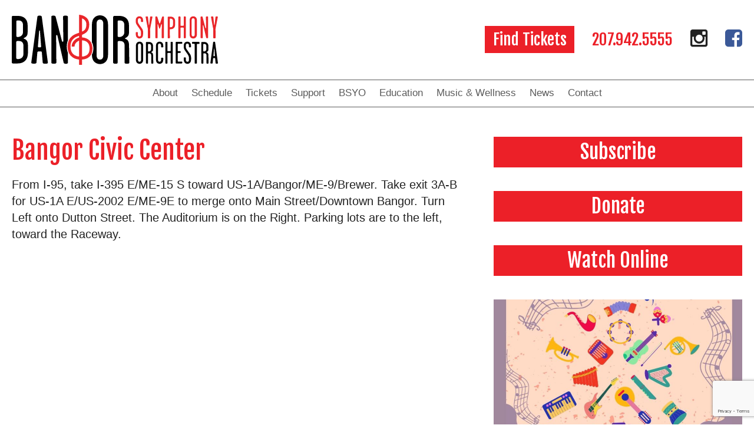

--- FILE ---
content_type: text/html; charset=UTF-8
request_url: https://www.bangorsymphony.org/bangor-civic-center/
body_size: 16628
content:
<!DOCTYPE html>
<html lang="en">
<head>
			<!-- analytics -->
		<meta charset="UTF-8">
	<meta name="viewport" content="width=device-width, user-scalable=no, initial-scale=1.0, maximum-scale=1.0, minimum-scale=1.0">
	<title>Bangor Civic Center | Bangor Symphony Orchestra</title>
	<meta name='robots' content='max-image-preview:large' />
	<style>img:is([sizes="auto" i], [sizes^="auto," i]) { contain-intrinsic-size: 3000px 1500px }</style>
	<link rel='dns-prefetch' href='//www.google.com' />
<link rel="alternate" type="application/rss+xml" title="Bangor Symphony Orchestra &raquo; Bangor Civic Center Comments Feed" href="https://www.bangorsymphony.org/bangor-civic-center/feed/" />
<script type="text/javascript">
/* <![CDATA[ */
window._wpemojiSettings = {"baseUrl":"https:\/\/s.w.org\/images\/core\/emoji\/15.0.3\/72x72\/","ext":".png","svgUrl":"https:\/\/s.w.org\/images\/core\/emoji\/15.0.3\/svg\/","svgExt":".svg","source":{"wpemoji":"https:\/\/www.bangorsymphony.org\/wp-includes\/js\/wp-emoji.js?ver=6.7.4","twemoji":"https:\/\/www.bangorsymphony.org\/wp-includes\/js\/twemoji.js?ver=6.7.4"}};
/**
 * @output wp-includes/js/wp-emoji-loader.js
 */

/**
 * Emoji Settings as exported in PHP via _print_emoji_detection_script().
 * @typedef WPEmojiSettings
 * @type {object}
 * @property {?object} source
 * @property {?string} source.concatemoji
 * @property {?string} source.twemoji
 * @property {?string} source.wpemoji
 * @property {?boolean} DOMReady
 * @property {?Function} readyCallback
 */

/**
 * Support tests.
 * @typedef SupportTests
 * @type {object}
 * @property {?boolean} flag
 * @property {?boolean} emoji
 */

/**
 * IIFE to detect emoji support and load Twemoji if needed.
 *
 * @param {Window} window
 * @param {Document} document
 * @param {WPEmojiSettings} settings
 */
( function wpEmojiLoader( window, document, settings ) {
	if ( typeof Promise === 'undefined' ) {
		return;
	}

	var sessionStorageKey = 'wpEmojiSettingsSupports';
	var tests = [ 'flag', 'emoji' ];

	/**
	 * Checks whether the browser supports offloading to a Worker.
	 *
	 * @since 6.3.0
	 *
	 * @private
	 *
	 * @returns {boolean}
	 */
	function supportsWorkerOffloading() {
		return (
			typeof Worker !== 'undefined' &&
			typeof OffscreenCanvas !== 'undefined' &&
			typeof URL !== 'undefined' &&
			URL.createObjectURL &&
			typeof Blob !== 'undefined'
		);
	}

	/**
	 * @typedef SessionSupportTests
	 * @type {object}
	 * @property {number} timestamp
	 * @property {SupportTests} supportTests
	 */

	/**
	 * Get support tests from session.
	 *
	 * @since 6.3.0
	 *
	 * @private
	 *
	 * @returns {?SupportTests} Support tests, or null if not set or older than 1 week.
	 */
	function getSessionSupportTests() {
		try {
			/** @type {SessionSupportTests} */
			var item = JSON.parse(
				sessionStorage.getItem( sessionStorageKey )
			);
			if (
				typeof item === 'object' &&
				typeof item.timestamp === 'number' &&
				new Date().valueOf() < item.timestamp + 604800 && // Note: Number is a week in seconds.
				typeof item.supportTests === 'object'
			) {
				return item.supportTests;
			}
		} catch ( e ) {}
		return null;
	}

	/**
	 * Persist the supports in session storage.
	 *
	 * @since 6.3.0
	 *
	 * @private
	 *
	 * @param {SupportTests} supportTests Support tests.
	 */
	function setSessionSupportTests( supportTests ) {
		try {
			/** @type {SessionSupportTests} */
			var item = {
				supportTests: supportTests,
				timestamp: new Date().valueOf()
			};

			sessionStorage.setItem(
				sessionStorageKey,
				JSON.stringify( item )
			);
		} catch ( e ) {}
	}

	/**
	 * Checks if two sets of Emoji characters render the same visually.
	 *
	 * This function may be serialized to run in a Worker. Therefore, it cannot refer to variables from the containing
	 * scope. Everything must be passed by parameters.
	 *
	 * @since 4.9.0
	 *
	 * @private
	 *
	 * @param {CanvasRenderingContext2D} context 2D Context.
	 * @param {string} set1 Set of Emoji to test.
	 * @param {string} set2 Set of Emoji to test.
	 *
	 * @return {boolean} True if the two sets render the same.
	 */
	function emojiSetsRenderIdentically( context, set1, set2 ) {
		// Cleanup from previous test.
		context.clearRect( 0, 0, context.canvas.width, context.canvas.height );
		context.fillText( set1, 0, 0 );
		var rendered1 = new Uint32Array(
			context.getImageData(
				0,
				0,
				context.canvas.width,
				context.canvas.height
			).data
		);

		// Cleanup from previous test.
		context.clearRect( 0, 0, context.canvas.width, context.canvas.height );
		context.fillText( set2, 0, 0 );
		var rendered2 = new Uint32Array(
			context.getImageData(
				0,
				0,
				context.canvas.width,
				context.canvas.height
			).data
		);

		return rendered1.every( function ( rendered2Data, index ) {
			return rendered2Data === rendered2[ index ];
		} );
	}

	/**
	 * Determines if the browser properly renders Emoji that Twemoji can supplement.
	 *
	 * This function may be serialized to run in a Worker. Therefore, it cannot refer to variables from the containing
	 * scope. Everything must be passed by parameters.
	 *
	 * @since 4.2.0
	 *
	 * @private
	 *
	 * @param {CanvasRenderingContext2D} context 2D Context.
	 * @param {string} type Whether to test for support of "flag" or "emoji".
	 * @param {Function} emojiSetsRenderIdentically Reference to emojiSetsRenderIdentically function, needed due to minification.
	 *
	 * @return {boolean} True if the browser can render emoji, false if it cannot.
	 */
	function browserSupportsEmoji( context, type, emojiSetsRenderIdentically ) {
		var isIdentical;

		switch ( type ) {
			case 'flag':
				/*
				 * Test for Transgender flag compatibility. Added in Unicode 13.
				 *
				 * To test for support, we try to render it, and compare the rendering to how it would look if
				 * the browser doesn't render it correctly (white flag emoji + transgender symbol).
				 */
				isIdentical = emojiSetsRenderIdentically(
					context,
					'\uD83C\uDFF3\uFE0F\u200D\u26A7\uFE0F', // as a zero-width joiner sequence
					'\uD83C\uDFF3\uFE0F\u200B\u26A7\uFE0F' // separated by a zero-width space
				);

				if ( isIdentical ) {
					return false;
				}

				/*
				 * Test for UN flag compatibility. This is the least supported of the letter locale flags,
				 * so gives us an easy test for full support.
				 *
				 * To test for support, we try to render it, and compare the rendering to how it would look if
				 * the browser doesn't render it correctly ([U] + [N]).
				 */
				isIdentical = emojiSetsRenderIdentically(
					context,
					'\uD83C\uDDFA\uD83C\uDDF3', // as the sequence of two code points
					'\uD83C\uDDFA\u200B\uD83C\uDDF3' // as the two code points separated by a zero-width space
				);

				if ( isIdentical ) {
					return false;
				}

				/*
				 * Test for English flag compatibility. England is a country in the United Kingdom, it
				 * does not have a two letter locale code but rather a five letter sub-division code.
				 *
				 * To test for support, we try to render it, and compare the rendering to how it would look if
				 * the browser doesn't render it correctly (black flag emoji + [G] + [B] + [E] + [N] + [G]).
				 */
				isIdentical = emojiSetsRenderIdentically(
					context,
					// as the flag sequence
					'\uD83C\uDFF4\uDB40\uDC67\uDB40\uDC62\uDB40\uDC65\uDB40\uDC6E\uDB40\uDC67\uDB40\uDC7F',
					// with each code point separated by a zero-width space
					'\uD83C\uDFF4\u200B\uDB40\uDC67\u200B\uDB40\uDC62\u200B\uDB40\uDC65\u200B\uDB40\uDC6E\u200B\uDB40\uDC67\u200B\uDB40\uDC7F'
				);

				return ! isIdentical;
			case 'emoji':
				/*
				 * Four and twenty blackbirds baked in a pie.
				 *
				 * To test for Emoji 15.0 support, try to render a new emoji: Blackbird.
				 *
				 * The Blackbird is a ZWJ sequence combining 🐦 Bird and ⬛ large black square.,
				 *
				 * 0x1F426 (\uD83D\uDC26) == Bird
				 * 0x200D == Zero-Width Joiner (ZWJ) that links the code points for the new emoji or
				 * 0x200B == Zero-Width Space (ZWS) that is rendered for clients not supporting the new emoji.
				 * 0x2B1B == Large Black Square
				 *
				 * When updating this test for future Emoji releases, ensure that individual emoji that make up the
				 * sequence come from older emoji standards.
				 */
				isIdentical = emojiSetsRenderIdentically(
					context,
					'\uD83D\uDC26\u200D\u2B1B', // as the zero-width joiner sequence
					'\uD83D\uDC26\u200B\u2B1B' // separated by a zero-width space
				);

				return ! isIdentical;
		}

		return false;
	}

	/**
	 * Checks emoji support tests.
	 *
	 * This function may be serialized to run in a Worker. Therefore, it cannot refer to variables from the containing
	 * scope. Everything must be passed by parameters.
	 *
	 * @since 6.3.0
	 *
	 * @private
	 *
	 * @param {string[]} tests Tests.
	 * @param {Function} browserSupportsEmoji Reference to browserSupportsEmoji function, needed due to minification.
	 * @param {Function} emojiSetsRenderIdentically Reference to emojiSetsRenderIdentically function, needed due to minification.
	 *
	 * @return {SupportTests} Support tests.
	 */
	function testEmojiSupports( tests, browserSupportsEmoji, emojiSetsRenderIdentically ) {
		var canvas;
		if (
			typeof WorkerGlobalScope !== 'undefined' &&
			self instanceof WorkerGlobalScope
		) {
			canvas = new OffscreenCanvas( 300, 150 ); // Dimensions are default for HTMLCanvasElement.
		} else {
			canvas = document.createElement( 'canvas' );
		}

		var context = canvas.getContext( '2d', { willReadFrequently: true } );

		/*
		 * Chrome on OS X added native emoji rendering in M41. Unfortunately,
		 * it doesn't work when the font is bolder than 500 weight. So, we
		 * check for bold rendering support to avoid invisible emoji in Chrome.
		 */
		context.textBaseline = 'top';
		context.font = '600 32px Arial';

		var supports = {};
		tests.forEach( function ( test ) {
			supports[ test ] = browserSupportsEmoji( context, test, emojiSetsRenderIdentically );
		} );
		return supports;
	}

	/**
	 * Adds a script to the head of the document.
	 *
	 * @ignore
	 *
	 * @since 4.2.0
	 *
	 * @param {string} src The url where the script is located.
	 *
	 * @return {void}
	 */
	function addScript( src ) {
		var script = document.createElement( 'script' );
		script.src = src;
		script.defer = true;
		document.head.appendChild( script );
	}

	settings.supports = {
		everything: true,
		everythingExceptFlag: true
	};

	// Create a promise for DOMContentLoaded since the worker logic may finish after the event has fired.
	var domReadyPromise = new Promise( function ( resolve ) {
		document.addEventListener( 'DOMContentLoaded', resolve, {
			once: true
		} );
	} );

	// Obtain the emoji support from the browser, asynchronously when possible.
	new Promise( function ( resolve ) {
		var supportTests = getSessionSupportTests();
		if ( supportTests ) {
			resolve( supportTests );
			return;
		}

		if ( supportsWorkerOffloading() ) {
			try {
				// Note that the functions are being passed as arguments due to minification.
				var workerScript =
					'postMessage(' +
					testEmojiSupports.toString() +
					'(' +
					[
						JSON.stringify( tests ),
						browserSupportsEmoji.toString(),
						emojiSetsRenderIdentically.toString()
					].join( ',' ) +
					'));';
				var blob = new Blob( [ workerScript ], {
					type: 'text/javascript'
				} );
				var worker = new Worker( URL.createObjectURL( blob ), { name: 'wpTestEmojiSupports' } );
				worker.onmessage = function ( event ) {
					supportTests = event.data;
					setSessionSupportTests( supportTests );
					worker.terminate();
					resolve( supportTests );
				};
				return;
			} catch ( e ) {}
		}

		supportTests = testEmojiSupports( tests, browserSupportsEmoji, emojiSetsRenderIdentically );
		setSessionSupportTests( supportTests );
		resolve( supportTests );
	} )
		// Once the browser emoji support has been obtained from the session, finalize the settings.
		.then( function ( supportTests ) {
			/*
			 * Tests the browser support for flag emojis and other emojis, and adjusts the
			 * support settings accordingly.
			 */
			for ( var test in supportTests ) {
				settings.supports[ test ] = supportTests[ test ];

				settings.supports.everything =
					settings.supports.everything && settings.supports[ test ];

				if ( 'flag' !== test ) {
					settings.supports.everythingExceptFlag =
						settings.supports.everythingExceptFlag &&
						settings.supports[ test ];
				}
			}

			settings.supports.everythingExceptFlag =
				settings.supports.everythingExceptFlag &&
				! settings.supports.flag;

			// Sets DOMReady to false and assigns a ready function to settings.
			settings.DOMReady = false;
			settings.readyCallback = function () {
				settings.DOMReady = true;
			};
		} )
		.then( function () {
			return domReadyPromise;
		} )
		.then( function () {
			// When the browser can not render everything we need to load a polyfill.
			if ( ! settings.supports.everything ) {
				settings.readyCallback();

				var src = settings.source || {};

				if ( src.concatemoji ) {
					addScript( src.concatemoji );
				} else if ( src.wpemoji && src.twemoji ) {
					addScript( src.twemoji );
					addScript( src.wpemoji );
				}
			}
		} );
} )( window, document, window._wpemojiSettings );

/* ]]> */
</script>
<link rel='stylesheet' id='wc-authorize-net-cim-credit-card-checkout-block-css' href='https://www.bangorsymphony.org/wp-content/plugins/woocommerce-gateway-authorize-net-cim/assets/css/blocks/wc-authorize-net-cim-checkout-block.css?ver=1769042197' type='text/css' media='all' />
<link rel='stylesheet' id='wc-authorize-net-cim-echeck-checkout-block-css' href='https://www.bangorsymphony.org/wp-content/plugins/woocommerce-gateway-authorize-net-cim/assets/css/blocks/wc-authorize-net-cim-checkout-block.css?ver=1769042197' type='text/css' media='all' />
<style id='wp-emoji-styles-inline-css' type='text/css'>

	img.wp-smiley, img.emoji {
		display: inline !important;
		border: none !important;
		box-shadow: none !important;
		height: 1em !important;
		width: 1em !important;
		margin: 0 0.07em !important;
		vertical-align: -0.1em !important;
		background: none !important;
		padding: 0 !important;
	}
</style>
<link rel='stylesheet' id='wp-block-library-css' href='https://www.bangorsymphony.org/wp-includes/css/dist/block-library/style.css?ver=6.7.4' type='text/css' media='all' />
<style id='classic-theme-styles-inline-css' type='text/css'>
/**
 * These rules are needed for backwards compatibility.
 * They should match the button element rules in the base theme.json file.
 */
.wp-block-button__link {
	color: #ffffff;
	background-color: #32373c;
	border-radius: 9999px; /* 100% causes an oval, but any explicit but really high value retains the pill shape. */

	/* This needs a low specificity so it won't override the rules from the button element if defined in theme.json. */
	box-shadow: none;
	text-decoration: none;

	/* The extra 2px are added to size solids the same as the outline versions.*/
	padding: calc(0.667em + 2px) calc(1.333em + 2px);

	font-size: 1.125em;
}

.wp-block-file__button {
	background: #32373c;
	color: #ffffff;
	text-decoration: none;
}

</style>
<style id='global-styles-inline-css' type='text/css'>
:root{--wp--preset--aspect-ratio--square: 1;--wp--preset--aspect-ratio--4-3: 4/3;--wp--preset--aspect-ratio--3-4: 3/4;--wp--preset--aspect-ratio--3-2: 3/2;--wp--preset--aspect-ratio--2-3: 2/3;--wp--preset--aspect-ratio--16-9: 16/9;--wp--preset--aspect-ratio--9-16: 9/16;--wp--preset--color--black: #000000;--wp--preset--color--cyan-bluish-gray: #abb8c3;--wp--preset--color--white: #ffffff;--wp--preset--color--pale-pink: #f78da7;--wp--preset--color--vivid-red: #cf2e2e;--wp--preset--color--luminous-vivid-orange: #ff6900;--wp--preset--color--luminous-vivid-amber: #fcb900;--wp--preset--color--light-green-cyan: #7bdcb5;--wp--preset--color--vivid-green-cyan: #00d084;--wp--preset--color--pale-cyan-blue: #8ed1fc;--wp--preset--color--vivid-cyan-blue: #0693e3;--wp--preset--color--vivid-purple: #9b51e0;--wp--preset--gradient--vivid-cyan-blue-to-vivid-purple: linear-gradient(135deg,rgba(6,147,227,1) 0%,rgb(155,81,224) 100%);--wp--preset--gradient--light-green-cyan-to-vivid-green-cyan: linear-gradient(135deg,rgb(122,220,180) 0%,rgb(0,208,130) 100%);--wp--preset--gradient--luminous-vivid-amber-to-luminous-vivid-orange: linear-gradient(135deg,rgba(252,185,0,1) 0%,rgba(255,105,0,1) 100%);--wp--preset--gradient--luminous-vivid-orange-to-vivid-red: linear-gradient(135deg,rgba(255,105,0,1) 0%,rgb(207,46,46) 100%);--wp--preset--gradient--very-light-gray-to-cyan-bluish-gray: linear-gradient(135deg,rgb(238,238,238) 0%,rgb(169,184,195) 100%);--wp--preset--gradient--cool-to-warm-spectrum: linear-gradient(135deg,rgb(74,234,220) 0%,rgb(151,120,209) 20%,rgb(207,42,186) 40%,rgb(238,44,130) 60%,rgb(251,105,98) 80%,rgb(254,248,76) 100%);--wp--preset--gradient--blush-light-purple: linear-gradient(135deg,rgb(255,206,236) 0%,rgb(152,150,240) 100%);--wp--preset--gradient--blush-bordeaux: linear-gradient(135deg,rgb(254,205,165) 0%,rgb(254,45,45) 50%,rgb(107,0,62) 100%);--wp--preset--gradient--luminous-dusk: linear-gradient(135deg,rgb(255,203,112) 0%,rgb(199,81,192) 50%,rgb(65,88,208) 100%);--wp--preset--gradient--pale-ocean: linear-gradient(135deg,rgb(255,245,203) 0%,rgb(182,227,212) 50%,rgb(51,167,181) 100%);--wp--preset--gradient--electric-grass: linear-gradient(135deg,rgb(202,248,128) 0%,rgb(113,206,126) 100%);--wp--preset--gradient--midnight: linear-gradient(135deg,rgb(2,3,129) 0%,rgb(40,116,252) 100%);--wp--preset--font-size--small: 13px;--wp--preset--font-size--medium: 20px;--wp--preset--font-size--large: 36px;--wp--preset--font-size--x-large: 42px;--wp--preset--spacing--20: 0.44rem;--wp--preset--spacing--30: 0.67rem;--wp--preset--spacing--40: 1rem;--wp--preset--spacing--50: 1.5rem;--wp--preset--spacing--60: 2.25rem;--wp--preset--spacing--70: 3.38rem;--wp--preset--spacing--80: 5.06rem;--wp--preset--shadow--natural: 6px 6px 9px rgba(0, 0, 0, 0.2);--wp--preset--shadow--deep: 12px 12px 50px rgba(0, 0, 0, 0.4);--wp--preset--shadow--sharp: 6px 6px 0px rgba(0, 0, 0, 0.2);--wp--preset--shadow--outlined: 6px 6px 0px -3px rgba(255, 255, 255, 1), 6px 6px rgba(0, 0, 0, 1);--wp--preset--shadow--crisp: 6px 6px 0px rgba(0, 0, 0, 1);}:where(.is-layout-flex){gap: 0.5em;}:where(.is-layout-grid){gap: 0.5em;}body .is-layout-flex{display: flex;}.is-layout-flex{flex-wrap: wrap;align-items: center;}.is-layout-flex > :is(*, div){margin: 0;}body .is-layout-grid{display: grid;}.is-layout-grid > :is(*, div){margin: 0;}:where(.wp-block-columns.is-layout-flex){gap: 2em;}:where(.wp-block-columns.is-layout-grid){gap: 2em;}:where(.wp-block-post-template.is-layout-flex){gap: 1.25em;}:where(.wp-block-post-template.is-layout-grid){gap: 1.25em;}.has-black-color{color: var(--wp--preset--color--black) !important;}.has-cyan-bluish-gray-color{color: var(--wp--preset--color--cyan-bluish-gray) !important;}.has-white-color{color: var(--wp--preset--color--white) !important;}.has-pale-pink-color{color: var(--wp--preset--color--pale-pink) !important;}.has-vivid-red-color{color: var(--wp--preset--color--vivid-red) !important;}.has-luminous-vivid-orange-color{color: var(--wp--preset--color--luminous-vivid-orange) !important;}.has-luminous-vivid-amber-color{color: var(--wp--preset--color--luminous-vivid-amber) !important;}.has-light-green-cyan-color{color: var(--wp--preset--color--light-green-cyan) !important;}.has-vivid-green-cyan-color{color: var(--wp--preset--color--vivid-green-cyan) !important;}.has-pale-cyan-blue-color{color: var(--wp--preset--color--pale-cyan-blue) !important;}.has-vivid-cyan-blue-color{color: var(--wp--preset--color--vivid-cyan-blue) !important;}.has-vivid-purple-color{color: var(--wp--preset--color--vivid-purple) !important;}.has-black-background-color{background-color: var(--wp--preset--color--black) !important;}.has-cyan-bluish-gray-background-color{background-color: var(--wp--preset--color--cyan-bluish-gray) !important;}.has-white-background-color{background-color: var(--wp--preset--color--white) !important;}.has-pale-pink-background-color{background-color: var(--wp--preset--color--pale-pink) !important;}.has-vivid-red-background-color{background-color: var(--wp--preset--color--vivid-red) !important;}.has-luminous-vivid-orange-background-color{background-color: var(--wp--preset--color--luminous-vivid-orange) !important;}.has-luminous-vivid-amber-background-color{background-color: var(--wp--preset--color--luminous-vivid-amber) !important;}.has-light-green-cyan-background-color{background-color: var(--wp--preset--color--light-green-cyan) !important;}.has-vivid-green-cyan-background-color{background-color: var(--wp--preset--color--vivid-green-cyan) !important;}.has-pale-cyan-blue-background-color{background-color: var(--wp--preset--color--pale-cyan-blue) !important;}.has-vivid-cyan-blue-background-color{background-color: var(--wp--preset--color--vivid-cyan-blue) !important;}.has-vivid-purple-background-color{background-color: var(--wp--preset--color--vivid-purple) !important;}.has-black-border-color{border-color: var(--wp--preset--color--black) !important;}.has-cyan-bluish-gray-border-color{border-color: var(--wp--preset--color--cyan-bluish-gray) !important;}.has-white-border-color{border-color: var(--wp--preset--color--white) !important;}.has-pale-pink-border-color{border-color: var(--wp--preset--color--pale-pink) !important;}.has-vivid-red-border-color{border-color: var(--wp--preset--color--vivid-red) !important;}.has-luminous-vivid-orange-border-color{border-color: var(--wp--preset--color--luminous-vivid-orange) !important;}.has-luminous-vivid-amber-border-color{border-color: var(--wp--preset--color--luminous-vivid-amber) !important;}.has-light-green-cyan-border-color{border-color: var(--wp--preset--color--light-green-cyan) !important;}.has-vivid-green-cyan-border-color{border-color: var(--wp--preset--color--vivid-green-cyan) !important;}.has-pale-cyan-blue-border-color{border-color: var(--wp--preset--color--pale-cyan-blue) !important;}.has-vivid-cyan-blue-border-color{border-color: var(--wp--preset--color--vivid-cyan-blue) !important;}.has-vivid-purple-border-color{border-color: var(--wp--preset--color--vivid-purple) !important;}.has-vivid-cyan-blue-to-vivid-purple-gradient-background{background: var(--wp--preset--gradient--vivid-cyan-blue-to-vivid-purple) !important;}.has-light-green-cyan-to-vivid-green-cyan-gradient-background{background: var(--wp--preset--gradient--light-green-cyan-to-vivid-green-cyan) !important;}.has-luminous-vivid-amber-to-luminous-vivid-orange-gradient-background{background: var(--wp--preset--gradient--luminous-vivid-amber-to-luminous-vivid-orange) !important;}.has-luminous-vivid-orange-to-vivid-red-gradient-background{background: var(--wp--preset--gradient--luminous-vivid-orange-to-vivid-red) !important;}.has-very-light-gray-to-cyan-bluish-gray-gradient-background{background: var(--wp--preset--gradient--very-light-gray-to-cyan-bluish-gray) !important;}.has-cool-to-warm-spectrum-gradient-background{background: var(--wp--preset--gradient--cool-to-warm-spectrum) !important;}.has-blush-light-purple-gradient-background{background: var(--wp--preset--gradient--blush-light-purple) !important;}.has-blush-bordeaux-gradient-background{background: var(--wp--preset--gradient--blush-bordeaux) !important;}.has-luminous-dusk-gradient-background{background: var(--wp--preset--gradient--luminous-dusk) !important;}.has-pale-ocean-gradient-background{background: var(--wp--preset--gradient--pale-ocean) !important;}.has-electric-grass-gradient-background{background: var(--wp--preset--gradient--electric-grass) !important;}.has-midnight-gradient-background{background: var(--wp--preset--gradient--midnight) !important;}.has-small-font-size{font-size: var(--wp--preset--font-size--small) !important;}.has-medium-font-size{font-size: var(--wp--preset--font-size--medium) !important;}.has-large-font-size{font-size: var(--wp--preset--font-size--large) !important;}.has-x-large-font-size{font-size: var(--wp--preset--font-size--x-large) !important;}
:where(.wp-block-post-template.is-layout-flex){gap: 1.25em;}:where(.wp-block-post-template.is-layout-grid){gap: 1.25em;}
:where(.wp-block-columns.is-layout-flex){gap: 2em;}:where(.wp-block-columns.is-layout-grid){gap: 2em;}
:root :where(.wp-block-pullquote){font-size: 1.5em;line-height: 1.6;}
</style>
<link rel='stylesheet' id='woocommerce-layout-css' href='https://www.bangorsymphony.org/wp-content/plugins/woocommerce/assets/css/woocommerce-layout.css?ver=10.3.7' type='text/css' media='all' />
<link rel='stylesheet' id='woocommerce-smallscreen-css' href='https://www.bangorsymphony.org/wp-content/plugins/woocommerce/assets/css/woocommerce-smallscreen.css?ver=10.3.7' type='text/css' media='only screen and (max-width: 768px)' />
<link rel='stylesheet' id='woocommerce-general-css' href='https://www.bangorsymphony.org/wp-content/plugins/woocommerce/assets/css/woocommerce.css?ver=10.3.7' type='text/css' media='all' />
<style id='woocommerce-inline-inline-css' type='text/css'>
.woocommerce form .form-row .required { visibility: visible; }
</style>
<link rel='stylesheet' id='brands-styles-css' href='https://www.bangorsymphony.org/wp-content/plugins/woocommerce/assets/css/brands.css?ver=10.3.7' type='text/css' media='all' />
<link rel='stylesheet' id='main-styles-css' href='https://www.bangorsymphony.org/wp-content/themes/bso-theme/style.css?ver=6.7.4' type='text/css' media='all' />
<link rel='stylesheet' id='font-awesome-css' href='https://www.bangorsymphony.org/wp-content/themes/bso-theme/resources/font-awesome.min.css?ver=6.7.4' type='text/css' media='all' />
<link rel='stylesheet' id='flickity-css' href='https://www.bangorsymphony.org/wp-content/themes/bso-theme/resources/flickity.min.css?ver=6.7.4' type='text/css' media='all' />
<link rel='stylesheet' id='sv-wc-payment-gateway-payment-form-v5_15_12-css' href='https://www.bangorsymphony.org/wp-content/plugins/woocommerce-gateway-authorize-net-cim/vendor/skyverge/wc-plugin-framework/woocommerce/payment-gateway/assets/css/frontend/sv-wc-payment-gateway-payment-form.min.css?ver=5.15.12' type='text/css' media='all' />
<script type="text/javascript" src="https://www.bangorsymphony.org/wp-includes/js/jquery/jquery.js?ver=3.7.1" id="jquery-core-js"></script>
<script type="text/javascript" src="https://www.bangorsymphony.org/wp-includes/js/jquery/jquery-migrate.js?ver=3.4.1" id="jquery-migrate-js"></script>
<script type="text/javascript" src="https://www.bangorsymphony.org/wp-content/plugins/woocommerce/assets/js/jquery-blockui/jquery.blockUI.js?ver=2.7.0-wc.10.3.7" id="wc-jquery-blockui-js" defer="defer" data-wp-strategy="defer"></script>
<script type="text/javascript" id="wc-add-to-cart-js-extra">
/* <![CDATA[ */
var wc_add_to_cart_params = {"ajax_url":"\/wp-admin\/admin-ajax.php","wc_ajax_url":"\/?wc-ajax=%%endpoint%%","i18n_view_cart":"View cart","cart_url":"https:\/\/www.bangorsymphony.org\/cart\/","is_cart":"","cart_redirect_after_add":"no"};
/* ]]> */
</script>
<script type="text/javascript" src="https://www.bangorsymphony.org/wp-content/plugins/woocommerce/assets/js/frontend/add-to-cart.js?ver=10.3.7" id="wc-add-to-cart-js" defer="defer" data-wp-strategy="defer"></script>
<script type="text/javascript" src="https://www.bangorsymphony.org/wp-content/plugins/woocommerce/assets/js/js-cookie/js.cookie.js?ver=2.1.4-wc.10.3.7" id="wc-js-cookie-js" defer="defer" data-wp-strategy="defer"></script>
<script type="text/javascript" id="woocommerce-js-extra">
/* <![CDATA[ */
var woocommerce_params = {"ajax_url":"\/wp-admin\/admin-ajax.php","wc_ajax_url":"\/?wc-ajax=%%endpoint%%","i18n_password_show":"Show password","i18n_password_hide":"Hide password"};
/* ]]> */
</script>
<script type="text/javascript" src="https://www.bangorsymphony.org/wp-content/plugins/woocommerce/assets/js/frontend/woocommerce.js?ver=10.3.7" id="woocommerce-js" defer="defer" data-wp-strategy="defer"></script>
<script type="text/javascript" src="https://www.bangorsymphony.org/wp-content/themes/bso-theme/js/m.js?ver=6.7.4" id="modernizr-js"></script>
<script type="text/javascript" src="https://www.bangorsymphony.org/wp-content/themes/bso-theme/resources/flickity.pkgd.min.js?ver=6.7.4" id="flickity-js"></script>
<script type="text/javascript" src="https://www.bangorsymphony.org/wp-content/themes/bso-theme/js/swmc.js?ver=6.7.4" id="custom-script-js"></script>
<link rel="https://api.w.org/" href="https://www.bangorsymphony.org/wp-json/" /><link rel="alternate" title="JSON" type="application/json" href="https://www.bangorsymphony.org/wp-json/wp/v2/pages/245" /><link rel="EditURI" type="application/rsd+xml" title="RSD" href="https://www.bangorsymphony.org/xmlrpc.php?rsd" />
<meta name="generator" content="WordPress 6.7.4" />
<meta name="generator" content="WooCommerce 10.3.7" />
<link rel='shortlink' href='https://www.bangorsymphony.org/?p=245' />
<link rel="alternate" title="oEmbed (JSON)" type="application/json+oembed" href="https://www.bangorsymphony.org/wp-json/oembed/1.0/embed?url=https%3A%2F%2Fwww.bangorsymphony.org%2Fbangor-civic-center%2F" />
<link rel="alternate" title="oEmbed (XML)" type="text/xml+oembed" href="https://www.bangorsymphony.org/wp-json/oembed/1.0/embed?url=https%3A%2F%2Fwww.bangorsymphony.org%2Fbangor-civic-center%2F&#038;format=xml" />

<!-- PASTE GA CODE BELOW -->

<!-- Global site tag (gtag.js) - Google Analytics -->
<script async src="https://www.googletagmanager.com/gtag/js?id=UA-25236087-32"></script>
<script>
  window.dataLayer = window.dataLayer || [];
  function gtag(){dataLayer.push(arguments);}
  gtag('js', new Date());

  gtag('config', 'UA-25236087-32', { 'anonymize_ip': true });
</script>



<!-- Global site tag (gtag.js) - Google Ads: 412805401 -->
<script async src="https://www.googletagmanager.com/gtag/js?id=AW-412805401"></script>
<script>
  window.dataLayer = window.dataLayer || [];
  function gtag(){dataLayer.push(arguments);}
  gtag('js', new Date());

  gtag('config', 'AW-412805401');
</script>

<!-- PASTE GA CODE ABOVE -->


<!-- Begin TVSquared Tracking Code -->
<script type="text/javascript">
    var _tvq = window._tvq = window._tvq || [];
    (function() {
        var u = (("https:" == document.location.protocol) ? "https://collector-16733.us.tvsquared.com/" : "http://collector-16733.us.tvsquared.com/");
        _tvq.push(['setSiteId', "TV-8136276363-1"]);
        _tvq.push(['setTrackerUrl', u + 'tv2track.php']);
        _tvq.push([function() {
            this.deleteCustomVariable(5, 'page')
        }]);
        _tvq.push(['trackPageView']);
        var d = document,
            g = d.createElement('script'),
            s = d.getElementsByTagName('script')[0];
        g.type = 'text/javascript';
        g.defer = true;
        g.async = true;
        g.src = u + 'tv2track.js';
        s.parentNode.insertBefore(g, s);
    })();
</script>
<!-- End TVSquared Tracking Code -->




<!--[if lt IE 9]><script src="https://html5shim.googlecode.com/svn/trunk/html5.js"></script><![endif]-->	<noscript><style>.woocommerce-product-gallery{ opacity: 1 !important; }</style></noscript>
	<!-- SEO meta tags powered by SmartCrawl https://wpmudev.com/project/smartcrawl-wordpress-seo/ -->
<link rel="canonical" href="https://www.bangorsymphony.org/bangor-civic-center/" />
<meta name="description" content="From I-95, take I-395 E/ME-15 S toward US-1A/Bangor/ME-9/Brewer. Take exit 3A-B for US-1A E/US-2002 E/ME-9E to merge onto Main Street/Downtown Bangor. Turn  ..." />
<script type="application/ld+json">{"@context":"https:\/\/schema.org","@graph":[{"@type":"Organization","@id":"https:\/\/www.bangorsymphony.org\/#schema-publishing-organization","url":"https:\/\/www.bangorsymphony.org","name":"Bangor Symphony Orchestra"},{"@type":"WebSite","@id":"https:\/\/www.bangorsymphony.org\/#schema-website","url":"https:\/\/www.bangorsymphony.org","name":"Bangor Symphony Orchestra","encoding":"UTF-8","potentialAction":{"@type":"SearchAction","target":"https:\/\/www.bangorsymphony.org\/search\/{search_term_string}\/","query-input":"required name=search_term_string"}},{"@type":"BreadcrumbList","@id":"https:\/\/www.bangorsymphony.org\/bangor-civic-center?page&pagename=bangor-civic-center\/#breadcrumb","itemListElement":[{"@type":"ListItem","position":1,"name":"Home","item":"https:\/\/www.bangorsymphony.org"},{"@type":"ListItem","position":2,"name":"Bangor Civic Center"}]},{"@type":"Person","@id":"https:\/\/www.bangorsymphony.org\/author\/swmc-admin\/#schema-author","name":"Jeff Dreher","url":"https:\/\/www.bangorsymphony.org\/author\/swmc-admin\/"},{"@type":"WebPage","@id":"https:\/\/www.bangorsymphony.org\/bangor-civic-center\/#schema-webpage","isPartOf":{"@id":"https:\/\/www.bangorsymphony.org\/#schema-website"},"publisher":{"@id":"https:\/\/www.bangorsymphony.org\/#schema-publishing-organization"},"url":"https:\/\/www.bangorsymphony.org\/bangor-civic-center\/"},{"@type":"Article","mainEntityOfPage":{"@id":"https:\/\/www.bangorsymphony.org\/bangor-civic-center\/#schema-webpage"},"author":{"@id":"https:\/\/www.bangorsymphony.org\/author\/swmc-admin\/#schema-author"},"publisher":{"@id":"https:\/\/www.bangorsymphony.org\/#schema-publishing-organization"},"dateModified":"2016-02-26T10:23:43","datePublished":"2016-02-26T10:23:43","headline":"Bangor Civic Center | Bangor Symphony Orchestra","description":"From I-95, take I-395 E\/ME-15 S toward US-1A\/Bangor\/ME-9\/Brewer. Take exit 3A-B for US-1A E\/US-2002 E\/ME-9E to merge onto Main Street\/Downtown Bangor. Turn  ...","name":"Bangor Civic Center"}]}</script>
<meta property="og:type" content="article" />
<meta property="og:url" content="https://www.bangorsymphony.org/bangor-civic-center/" />
<meta property="og:title" content="Bangor Civic Center | Bangor Symphony Orchestra" />
<meta property="og:description" content="From I-95, take I-395 E/ME-15 S toward US-1A/Bangor/ME-9/Brewer. Take exit 3A-B for US-1A E/US-2002 E/ME-9E to merge onto Main Street/Downtown Bangor. Turn ..." />
<meta property="article:published_time" content="2016-02-26T10:23:43" />
<meta property="article:author" content="swmc-admin" />
<meta name="twitter:card" content="summary" />
<meta name="twitter:title" content="Bangor Civic Center | Bangor Symphony Orchestra" />
<meta name="twitter:description" content="From I-95, take I-395 E/ME-15 S toward US-1A/Bangor/ME-9/Brewer. Take exit 3A-B for US-1A E/US-2002 E/ME-9E to merge onto Main Street/Downtown Bangor. Turn ..." />
<!-- /SEO -->
		<style type="text/css" id="wp-custom-css">
			.sponsor-just-name {
	color: white;
	font-weight: bold;
}


.footer-partners + .footer-partners {
	margin-top: 0px;
}


.footer-partners:first-child .logo-holder a:first-child {
/* 	outline: thin red dotted; */
	flex: 0 1 160px;
	max-width: 160px;
}

.footer-partners .logo-holder a, .footer-partners .logo-holder span {
/* 	outline: thin red dotted; */
	flex: 0 1 25%;
}

.footer-partners:nth-child(2) .logo-holder a:nth-child(1),
.footer-partners:nth-child(2) .logo-holder span:nth-child(1)
{
	
	flex: 0 1 280px;
	max-width: 280px;
}


.footer-partners:nth-child(2) .logo-holder a:nth-child(2),
.footer-partners:nth-child(2) .logo-holder span:nth-child(2)
{
	
	flex: 0 1 90px;
	max-width: 90px;
}

.footer-partners:nth-child(2) .logo-holder a:nth-child(3),
.footer-partners:nth-child(2) .logo-holder span:nth-child(3)
{
	
	flex: 0 1 130px;
	max-width: 130px;
}

.footer-partners:nth-child(2) .logo-holder a:nth-child(4),
.footer-partners:nth-child(2) .logo-holder span:nth-child(4)
{
	
	flex: 0 1 180px;
	max-width: 180px;
}		</style>
			<link href='//fonts.googleapis.com/css?family=Open+Sans' rel='stylesheet' type='text/css'>
	<link href='https://fonts.googleapis.com/css?family=Fjalla+One' rel='stylesheet' type='text/css'>
</head>
<body class="page-template-default page page-id-245 theme-bso-theme woocommerce-no-js">
	<div class="page-wrapper">
		<div class="header-wrapper">

			<header class="header-inner" role="banner">
				<div class="site-title">
					<a href="https://www.bangorsymphony.org/" title="Bangor Symphony Orchestra" rel="home">
												<svg id="cheese" version="1.1" id="Layer_1" xmlns="http://www.w3.org/2000/svg" xmlns:xlink="http://www.w3.org/1999/xlink" x="0px" y="0px"
   viewBox="0 0 356.6 86.1" enable-background="new 0 0 356.6 86.1" xml:space="preserve">
<g>
  <g>
    <path fill="#E9262A" d="M227.1,33.4c0,2.4-0.6,4.2-1.6,5.4c-1.2,1.3-2.8,2-4.7,2c-1.9,0-3.5-0.7-4.7-2c-1.1-1.2-1.6-3.5-1.6-5.9
      v-2.2c0-0.5,0.4-0.9,1.8-0.9c1.4,0,1.8,0.4,1.8,0.9v3.5c0,1.5,0.8,3.2,2.7,3.2c2,0,2.7-1.7,2.7-3.2v-3.3c0-3-1.3-4.9-2.3-6.4
      l-4.9-7c-1.6-2.3-1.9-4.6-1.9-6.2V10c0-2.4,0.6-4.1,1.7-5.3c1.2-1.3,2.8-2,4.7-2c1.9,0,3.5,0.7,4.7,2c1.1,1.2,1.6,3,1.6,5.4v1.5
      c0,0.5-0.4,0.9-1.8,0.9s-1.8-0.4-1.8-0.9V9.2c0-1.5-0.8-3.2-2.7-3.2c-2,0-2.7,1.7-2.7,3.2v2.3c0,1.6,0.5,3,2.3,5.5l4.9,6.9
      c1.1,1.5,2,3.9,2,6.9V33.4z"/>
    <path fill="#E9262A" d="M239.7,22.3c-0.2,0.7-0.4,1.6-0.4,2.7l0.1,14.6c0,0.5-0.4,0.9-2,0.9c-1.7,0-2.1-0.4-2.1-0.9l0.1-14.6
      c0-1.2-0.3-1.8-0.5-2.7l-3.4-18.5c-0.1-0.5,0.4-0.9,2.1-0.9c1.5,0,1.8,0.4,1.9,0.9l1.4,13.2c0.1,0.5,0.2,0.7,0.4,0.7
      c0.3,0,0.4-0.3,0.4-0.7l1.6-13.2c0.1-0.5,0.4-0.9,2-0.9c1.6,0,2.1,0.4,2,0.9L239.7,22.3z"/>
    <path fill="#E9262A" d="M263.1,39.5c0,0.5-0.4,0.9-1.9,0.9c-1.5,0-1.9-0.4-1.9-0.9l0.2-22.5c0-0.5-0.2-0.8-0.5-0.8
      c-0.2,0-0.5,0.3-0.6,0.8l-1.8,5.8c-0.3,1-0.5,1.1-0.9,1.1c-0.4,0-0.6-0.3-0.9-1.2l-1.7-5.7c-0.2-0.5-0.4-0.7-0.6-0.7
      c-0.2,0-0.4,0.3-0.4,0.7l0.2,22.5c0,0.5-0.4,0.9-2,0.9c-1.5,0-1.9-0.4-1.9-0.9V3.8c0-0.5,0.4-0.9,1.5-0.9c1.3,0,1.6,0.5,1.8,0.9
      l3.2,9.8c0.3,1,0.5,1.4,1,1.4c0.4,0,0.5-0.3,0.9-1.4l3.2-9.8c0.2-0.4,0.4-0.9,1.6-0.9c1.2,0,1.6,0.4,1.6,0.9V39.5z"/>
    <path fill="#E9262A" d="M282.4,18.1c0,1.2-0.5,3.6-2.4,5.1c-1.2,0.9-2.9,1.7-5.2,1.7h-0.6c-0.6,0-0.9,0.5-0.9,1l0.2,13.7
      c0,0.5-0.5,0.9-1.9,0.9c-1.4,0-1.8-0.4-1.8-0.9V4.1c0-0.5,0.4-0.9,0.9-0.9h3.7c7.8,0,8.1,6.5,8.1,7.7V18.1z M278.9,10.5
      c0-3.2-3.2-3.8-3.7-3.8h-1.1c-0.5,0-0.9,0.4-0.9,0.9v13c0,0.5,0.4,0.9,0.9,0.9h0.7c3.5,0,4-3.1,4-3.7V10.5z"/>
    <path fill="#E9262A" d="M301,39.5c0,0.5-0.4,0.9-1.8,0.9c-1.4,0.1-1.8-0.4-1.8-0.9V23c0-0.5-0.4-0.9-0.9-0.9h-3.8
      c-0.5,0-0.9,0.4-0.9,0.9v16.5c0,0.5-0.4,1-1.8,0.9c-1.4-0.1-1.8-0.4-1.8-0.9V3.8c0-0.5,0.4-1,1.9-0.9c1.3,0.1,1.7,0.4,1.7,0.9
      v14.3c0,0.5,0.4,0.9,0.9,0.9h3.8c0.5,0,0.9-0.4,0.9-0.9V3.8c0-0.5,0.4-1,1.8-0.9c1.4,0.1,1.8,0.4,1.8,0.9V39.5z"/>
    <path fill="#E9262A" d="M320.2,33.4c0,2.4-0.6,4.2-1.6,5.4c-1.2,1.3-2.8,2-4.7,2c-1.9,0-3.6-0.7-4.7-2c-1.1-1.2-1.6-3-1.6-5.4
      V10.1c0-2.4,0.6-4.2,1.6-5.4c1.2-1.3,2.9-2,4.7-2c1.9,0,3.5,0.7,4.7,2c1.1,1.2,1.6,3,1.6,5.4V33.4z M316.4,9.2
      c0-1.5-0.7-3.2-2.6-3.2c-2,0-2.7,1.7-2.7,3.2v24.9c0,1.5,0.7,3.2,2.7,3.2c1.9,0,2.6-1.7,2.6-3.2V9.2z"/>
    <path fill="#E9262A" d="M339.6,39.5c0,0.5-0.4,0.9-1.6,0.9c-1.2,0-1.7-0.4-1.8-0.9l-4.8-20.7c-0.1-0.5-0.2-0.8-0.6-0.8
      c-0.3,0-0.5,0.3-0.5,0.7l0.2,20.7c0,0.5-0.4,0.9-2,0.9c-1.5,0-1.9-0.4-1.9-0.9V3.8c0-0.5,0.4-0.9,1.6-0.9c1.3,0,1.6,0.4,1.8,0.9
      l4.9,18.8c0.1,0.4,0.4,0.6,0.6,0.6c0.3,0,0.5-0.3,0.5-0.7l-0.2-18.7c0-0.5,0.4-0.9,1.9-0.9c1.5,0,1.9,0.4,1.9,0.9V39.5z"/>
    <path fill="#E9262A" d="M352.8,22.3c-0.2,0.7-0.4,1.6-0.4,2.7l0.1,14.6c0,0.5-0.4,0.9-2,0.9c-1.7,0-2.1-0.4-2.1-0.9l0.1-14.6
      c0-1.2-0.3-1.8-0.5-2.7l-3.4-18.5c-0.1-0.5,0.4-0.9,2.1-0.9c1.5,0,1.8,0.4,1.9,0.9l1.4,13.2c0.1,0.5,0.2,0.7,0.4,0.7
      c0.3,0,0.4-0.3,0.4-0.7l1.6-13.2c0.1-0.5,0.4-0.9,2-0.9c1.6,0,2.1,0.4,2,0.9L352.8,22.3z"/>
    <path d="M227.3,76.9c0,2.4-0.6,4.2-1.6,5.4c-1.2,1.3-2.8,2-4.7,2c-1.9,0-3.6-0.7-4.7-2c-1.1-1.2-1.6-3-1.6-5.4V53.7
      c0-2.4,0.6-4.2,1.6-5.4c1.2-1.3,2.9-2,4.7-2c1.9,0,3.5,0.7,4.7,2c1.1,1.2,1.6,3,1.6,5.4V76.9z M223.6,52.7c0-1.5-0.7-3.2-2.6-3.2
      c-2,0-2.7,1.7-2.7,3.2v24.9c0,1.5,0.7,3.2,2.7,3.2c1.9,0,2.6-1.7,2.6-3.2V52.7z"/>
    <path d="M244.8,83.1c0,0.6-0.4,0.9-1.9,0.9c-1.5,0-1.8-0.4-1.8-0.9V70c0-0.6,0.2-3.7-3.4-3.7h-1.2c-0.5,0-0.9,0.4-0.9,0.9v15.9
      c0,0.6-0.4,1-1.8,0.9c-1.3-0.1-1.7-0.4-1.7-0.9V47.9c0-0.8,0.4-1.1,1.1-1.1h3.7c4.5,0,7.5,2.5,7.5,7.2v5.3c0,2.5-0.6,3.5-2.8,4.7
      c-0.4,0.2-0.5,0.5,0,0.7c2.3,0.6,2.8,2.9,2.8,4.7L244.8,83.1z M240.9,53.9c0-0.6,0-3.7-3.5-3.7h-0.9c-0.5,0-0.9,0.4-0.9,0.8v11.2
      c0,0.5,0.4,0.9,0.9,0.9h0.7c0.5,0,3.7-0.6,3.7-3.8V53.9z"/>
    <path d="M262,76.9c0,2.4-0.6,4.2-1.6,5.4c-1.2,1.3-2.8,2-4.7,2c-1.9,0-3.5-0.7-4.7-2c-1.1-1.2-1.6-3-1.6-5.4V53.7
      c0-2.4,0.6-4.2,1.6-5.4c1.2-1.3,2.8-2,4.7-2c1.9,0,3.5,0.7,4.7,2c1.1,1.2,1.6,3,1.6,5.4v1.5c0,0.5-0.4,0.9-1.8,0.9
      c-1.5,0.1-1.9-0.4-1.9-0.9v-2.5c0-1.5-0.8-3.2-2.7-3.2c-2,0-2.7,1.7-2.7,3.2v24.9c0,1.5,0.7,3.2,2.7,3.2c1.9,0,2.7-1.7,2.7-3.2
      v-2.9c0-0.5,0.4-0.9,1.8-0.9c1.5,0,1.9,0.4,1.9,0.9V76.9z"/>
    <path d="M278.4,83.1c0,0.5-0.4,0.9-1.8,0.9c-1.4,0.1-1.8-0.4-1.8-0.9V66.6c0-0.5-0.4-0.9-0.9-0.9h-3.8c-0.5,0-0.9,0.4-0.9,0.9
      v16.5c0,0.5-0.4,1-1.8,0.9c-1.4-0.1-1.8-0.4-1.8-0.9V47.4c0-0.5,0.4-1,1.9-0.9c1.3,0.1,1.7,0.4,1.7,0.9v14.3
      c0,0.5,0.4,0.9,0.9,0.9h3.8c0.5,0,0.9-0.4,0.9-0.9V47.4c0-0.5,0.4-1,1.8-0.9c1.4,0.1,1.8,0.4,1.8,0.9V83.1z"/>
    <path d="M294,83.7h-9.7c-0.5,0-0.9-0.4-0.9-0.9V47.6c0-0.5,0.4-0.9,0.9-0.9h9.7c0.5,0,0.9,0.4,0.9,1.6c0,1.2-0.4,1.5-0.9,1.5h-6
      c-0.6,0-0.9,0.4-0.9,0.9v11c0,0.5,0.2,0.9,0.9,0.9h3.2c0.5,0,0.9,0.4,0.9,1.6c0,1.2-0.4,1.5-0.9,1.5h-3.2c-0.6,0-0.9,0.4-0.9,0.9
      v13c0,0.5,0.2,0.9,0.9,0.9h6c0.5,0,1,0.4,0.9,1.7C294.9,83.4,294.5,83.7,294,83.7z"/>
    <path d="M310.1,76.9c0,2.4-0.6,4.2-1.6,5.4c-1.2,1.3-2.8,2-4.7,2c-1.9,0-3.5-0.7-4.7-2c-1.1-1.2-1.6-3.5-1.6-5.9v-2.2
      c0-0.5,0.4-0.9,1.8-0.9c1.4,0,1.8,0.4,1.8,0.9v3.5c0,1.5,0.8,3.2,2.7,3.2c2,0,2.7-1.7,2.7-3.2v-3.3c0-3-1.3-4.9-2.3-6.4l-4.9-7
      c-1.6-2.3-1.9-4.6-1.9-6.2v-1.2c0-2.4,0.6-4.1,1.6-5.3c1.2-1.3,2.8-2,4.7-2c1.9,0,3.5,0.7,4.7,2c1.1,1.2,1.6,3,1.6,5.4v1.5
      c0,0.5-0.4,0.9-1.8,0.9c-1.4,0-1.8-0.4-1.8-0.9v-2.5c0-1.5-0.8-3.2-2.7-3.2c-2,0-2.7,1.7-2.7,3.2V55c0,1.6,0.5,3,2.3,5.5l4.9,6.9
      c1.1,1.5,2,3.9,2,6.9V76.9z"/>
    <path d="M323.9,50.1h-2.8c-0.5,0-0.9,0.4-0.9,0.9v32.1c0,0.5-0.4,0.9-1.9,0.9c-1.5,0-1.9-0.4-1.9-0.9V50.9c0-0.5-0.4-0.9-0.9-0.9
      h-2.8c-0.5,0-0.9-0.4-0.9-1.6c0-1.3,0.4-1.7,0.9-1.7h11.1c0.5,0,1,0.4,0.9,1.8C324.7,49.7,324.4,50.1,323.9,50.1z"/>
    <path d="M340.4,83.1c0,0.6-0.4,0.9-1.9,0.9c-1.5,0-1.8-0.4-1.8-0.9V70c0-0.6,0.2-3.7-3.3-3.7h-1.2c-0.5,0-0.9,0.4-0.9,0.9v15.9
      c0,0.6-0.4,1-1.8,0.9c-1.3-0.1-1.7-0.4-1.7-0.9V47.9c0-0.8,0.4-1.1,1.1-1.1h3.7c4.5,0,7.5,2.5,7.5,7.2v5.3c0,2.5-0.6,3.5-2.8,4.7
      c-0.4,0.2-0.5,0.5,0,0.7c2.3,0.6,2.8,2.9,2.8,4.7L340.4,83.1z M336.5,53.9c0-0.6,0-3.7-3.5-3.7h-0.9c-0.5,0-0.9,0.4-0.9,0.8v11.2
      c0,0.5,0.4,0.9,0.9,0.9h0.7c0.5,0,3.7-0.6,3.7-3.8V53.9z"/>
    <path d="M356.6,83.1c0.1,0.5-0.4,0.9-2,0.9c-1.7,0-2-0.4-2.1-0.9l-0.7-7.8c-0.1-0.9-0.5-0.9-0.9-0.9h-1.8c-0.5,0-0.9,0.3-0.9,0.8
      l-0.7,7.8c-0.1,0.5-0.4,0.9-2,0.9c-1.6,0-2.1-0.4-2-0.9l4.8-35.7c0.1-0.5,0.4-0.9,1.7-0.9c1.3,0,1.6,0.4,1.7,0.9L356.6,83.1z
       M350.5,58.8c-0.1-0.5,0-0.7-0.3-0.7c-0.3,0-0.3,0.3-0.4,0.7l-1,11.7c-0.1,0.5,0.3,0.7,0.7,0.7h1.1c0.5,0,0.8-0.3,0.7-0.7
      L350.5,58.8z"/>
  </g>
  <path d="M27.8,66.7c0,2.6-0.7,17-17.8,17H1.9c-1.1,0-1.9-0.8-1.9-1.9V3.9c0-1.1,0.8-1.9,1.9-1.9h8.8c9.9,0,16.7,5.5,16.7,16v11.6
    c0,5.5-1.3,8-6.1,10.3c-0.9,0.5-1.1,1.2,0.1,1.5c5.2,1.3,6.5,6.3,6.5,10.4V66.7z M19.4,17.9c0-1.3,0-8.1-7.7-8.1h-2
    c-1.1,0-1.9,0.8-1.9,1.9v24.6c0,1.1,0.8,1.9,1.9,1.9h1.6c1.1,0,8.1-1.3,8.1-8.3V17.9z M20.1,53.2c0-1.3,0-8.1-7.7-8.1H9.6
    c-1.1,0-1.9,0.8-1.9,1.9v27.2c0,1.1,0.8,1.9,1.9,1.9H12c1.1,0,8.1-1.3,8.1-8.3V53.2z"/>
  <path d="M62.4,82.2c0.1,1.1-0.8,2-4.3,2c-3.8,0-4.5-0.9-4.6-2L52,65c-0.1-2-1.1-1.9-1.9-1.9h-3.9c-1.1,0-1.9,0.6-2,1.8l-1.5,17.2
    c-0.1,1.1-0.8,2-4.5,2c-3.6,0-4.6-0.9-4.5-2L44.3,3.5c0.1-1.1,0.9-2,3.8-2c2.8,0,3.6,0.9,3.8,2L62.4,82.2z M48.8,28.6
    c-0.1-1.1,0-1.6-0.7-1.6c-0.6,0-0.7,0.6-0.8,1.6l-2.1,25.8C45,55.4,45.7,56,46.8,56h2.3c1.1,0,1.8-0.6,1.6-1.6L48.8,28.6z"/>
  <path d="M203.3,82.2c0,1.3-0.8,2-4.2,2c-3.3,0-4-0.9-4-2V53.3c0-1.3,0.4-8.1-7.4-8.1H185c-1.1,0-1.9,0.8-1.9,1.9v35.1
    c0,1.3-0.8,2.1-4,2c-2.9-0.1-3.8-0.9-3.8-2V4.5c0-1.8,0.9-2.5,2.5-2.5h8.2c9.9,0,16.7,5.5,16.7,16v11.7c0,5.5-1.3,7.7-6.1,10.3
    c-0.9,0.5-1.2,1.2,0,1.5c5,1.4,6.1,6.3,6.2,10.4L203.3,82.2z M194.7,17.9c0-1.3,0-8.1-7.7-8.1h-2c-1.1,0-1.9,0.8-1.9,1.9v24.7
    c0,1.1,0.8,1.9,1.9,1.9h1.6c1.1,0,8.1-1.3,8.1-8.3V17.9z"/>
  <path d="M95.1,54.9c0-4,0.6-7.5,1.8-10.5c0,0,0-0.1,0.1-0.1V3.5c0-1.1-0.8-2-4.2-2c-3.3,0-4.1,0.9-4.1,2l0.5,41.3
    c0,1.1-0.5,1.6-1.1,1.6c-0.6,0-1.2-0.5-1.4-1.4L75.9,3.5c-0.2-1.1-1.1-2-3.9-2c-2.8,0-3.6,0.9-3.6,2v78.7c0,1.1,0.8,2,4.2,2
    c3.6,0,4.5-0.9,4.5-2l-0.4-45.7c0-1.1,0.4-1.6,1.1-1.6c0.9,0,1.1,0.6,1.3,1.8l10.6,45.6c0.2,1.1,1.2,2,3.9,2c2.7,0,3.5-0.9,3.5-2
    V65.3c0,0,0-0.1-0.1-0.1C95.7,62.3,95.1,58.8,95.1,54.9z"/>
  <path d="M162.9,5.5c-2.6-2.8-6.2-4.5-10.3-4.5c-4.1,0-7.9,1.6-10.4,4.5c-2.3,2.6-3.6,6.6-3.6,11.8v30.1c0.1,0.2,0.3,0.5,0.4,0.7
    c1.4,2.7,2.1,6,2.1,9.7c0,3.9-0.7,7.3-2.1,10c-0.1,0.2-0.3,0.5-0.4,0.7c0,5.3,1.3,9.2,3.6,11.8c2.6,2.8,6.3,4.5,10.4,4.5
    c4.1,0,7.7-1.6,10.3-4.5c2.3-2.6,3.6-6.6,3.6-11.8V17.3C166.6,12,165.3,8,162.9,5.5z M158.3,70.1c0,3.3-1.5,7-5.7,7
    c-4.3,0-5.9-3.8-5.9-7V15.2c0-3.3,1.5-7,5.9-7c4.2,0,5.7,3.8,5.7,7V70.1z"/>
</g>
<path class="gclef" id="gclef" data-name="gclef" fill="none" stroke="#E9262A" stroke-width="5" stroke-miterlimit="10" d="M119,86.1l0-83.2c0,0,12.5,1.8,12.5,13.5
  c0,11.5-5.8,13.7-12.3,16.4c-3.5,1.5-20.2,3.2-20.2,21.6c0,18.4,14.7,20.2,19.8,20.2S138,74,137,56.5c-0.7-12.8-11.2-15.1-17.5-15.1
  s-13.5,6-13.5,13.3"/>
</svg>					</a>
				</div>
				<div class="header-extras">
					<a href="https://um-tickets.evenue.net/events/BSOO" class="header-callout">Find Tickets</a>
					<span class="header-phone">207.942.5555</span>
					<a href="https://www.instagram.com/bangorsymphonyorchestra/" target="_blank"><i class="fa fa-instagram"></i></a>
					<a href="https://www.facebook.com/BangorSymphony" target="_blank"><i class="fa fa-facebook-square"></i></a>


				</div>
				
			</header>
		</div> <!-- /.header=wrapper -->
		<div class="navigation-wrapper">
			<nav class="navigation-inner" role="navigation">
				<a href="#" id="menu-toggle" class="menu-toggle mobile-show">Menu<span></span></a>
				<ul id="menu-primary-navigation" class="main-menu"><li id="menu-item-386" class="menu-item menu-item-type-post_type menu-item-object-page menu-item-has-children menu-item-386"><a href="https://www.bangorsymphony.org/about/">About<span><span></span></span></a>
<ul class="sub-menu">
	<li id="menu-item-388" class="menu-item menu-item-type-post_type menu-item-object-page menu-item-388"><a href="https://www.bangorsymphony.org/about/history/">History<span><span></span></span></a></li>
	<li id="menu-item-387" class="menu-item menu-item-type-post_type menu-item-object-page menu-item-387"><a href="https://www.bangorsymphony.org/about/conductor/">Conductor<span><span></span></span></a></li>
	<li id="menu-item-389" class="menu-item menu-item-type-post_type menu-item-object-page menu-item-389"><a href="https://www.bangorsymphony.org/about/musicians/">Musicians<span><span></span></span></a></li>
	<li id="menu-item-390" class="menu-item menu-item-type-post_type menu-item-object-page menu-item-390"><a href="https://www.bangorsymphony.org/about/staff-and-board/">Staff and Board<span><span></span></span></a></li>
	<li id="menu-item-392" class="menu-item menu-item-type-post_type menu-item-object-page menu-item-392"><a href="https://www.bangorsymphony.org/schedule/employment/">Auditions and Employment<span><span></span></span></a></li>
</ul>
</li>
<li id="menu-item-391" class="menu-item menu-item-type-post_type menu-item-object-page menu-item-has-children menu-item-391"><a href="https://www.bangorsymphony.org/schedule/">Schedule<span><span></span></span></a>
<ul class="sub-menu">
	<li id="menu-item-1076" class="menu-item menu-item-type-post_type menu-item-object-page menu-item-1076"><a href="https://www.bangorsymphony.org/schedule/">2025-26 Season<span><span></span></span></a></li>
	<li id="menu-item-3810" class="menu-item menu-item-type-post_type menu-item-object-page menu-item-3810"><a href="https://www.bangorsymphony.org/schedule/pre-concert-talks/">UBS Pre-Concert Talks<span><span></span></span></a></li>
	<li id="menu-item-3809" class="menu-item menu-item-type-post_type menu-item-object-page menu-item-3809"><a href="https://www.bangorsymphony.org/schedule/maine-stage-broadcasts/">Maine Stage Broadcasts<span><span></span></span></a></li>
	<li id="menu-item-5026" class="menu-item menu-item-type-post_type menu-item-object-page menu-item-5026"><a href="https://www.bangorsymphony.org/schedule/chamber-music-series/">Chamber Music Series<span><span></span></span></a></li>
</ul>
</li>
<li id="menu-item-395" class="menu-item menu-item-type-post_type menu-item-object-page menu-item-has-children menu-item-395"><a href="https://www.bangorsymphony.org/box-office/">Tickets<span><span></span></span></a>
<ul class="sub-menu">
	<li id="menu-item-762" class="menu-item menu-item-type-post_type menu-item-object-page menu-item-762"><a href="https://www.bangorsymphony.org/box-office/subscribe/">Subscription Package<span><span></span></span></a></li>
	<li id="menu-item-3535" class="menu-item menu-item-type-post_type menu-item-object-page menu-item-3535"><a href="https://www.bangorsymphony.org/box-office/pricing/">Ticket Price Overview<span><span></span></span></a></li>
	<li id="menu-item-5033" class="menu-item menu-item-type-post_type menu-item-object-page menu-item-5033"><a href="https://www.bangorsymphony.org/digital-tickets/">Digital Tickets<span><span></span></span></a></li>
</ul>
</li>
<li id="menu-item-398" class="menu-item menu-item-type-post_type menu-item-object-page menu-item-has-children menu-item-398"><a href="https://www.bangorsymphony.org/support/">Support<span><span></span></span></a>
<ul class="sub-menu">
	<li id="menu-item-400" class="menu-item menu-item-type-post_type menu-item-object-page menu-item-400"><a href="https://www.bangorsymphony.org/support/donate/">Donate Online<span><span></span></span></a></li>
	<li id="menu-item-3862" class="menu-item menu-item-type-post_type menu-item-object-page menu-item-3862"><a href="https://www.bangorsymphony.org/soiree/">Symphony Soiree<span><span></span></span></a></li>
	<li id="menu-item-399" class="menu-item menu-item-type-post_type menu-item-object-page menu-item-399"><a href="https://www.bangorsymphony.org/support/corporate-giving/">Sponsorship Opportunities<span><span></span></span></a></li>
	<li id="menu-item-793" class="menu-item menu-item-type-post_type menu-item-object-page menu-item-793"><a href="https://www.bangorsymphony.org/support/planned-giving/">Planned Giving<span><span></span></span></a></li>
	<li id="menu-item-407" class="menu-item menu-item-type-post_type menu-item-object-page menu-item-407"><a href="https://www.bangorsymphony.org/sponsors/">Sponsors<span><span></span></span></a></li>
</ul>
</li>
<li id="menu-item-402" class="menu-item menu-item-type-post_type menu-item-object-page menu-item-has-children menu-item-402"><a href="https://www.bangorsymphony.org/bsyo/">BSYO<span><span></span></span></a>
<ul class="sub-menu">
	<li id="menu-item-406" class="menu-item menu-item-type-post_type menu-item-object-page menu-item-406"><a href="https://www.bangorsymphony.org/bsyo/mission-and-goals/">Mission and Goals<span><span></span></span></a></li>
	<li id="menu-item-403" class="menu-item menu-item-type-post_type menu-item-object-page menu-item-403"><a href="https://www.bangorsymphony.org/bsyo/apply-and-audition/">Apply and Audition<span><span></span></span></a></li>
	<li id="menu-item-404" class="menu-item menu-item-type-post_type menu-item-object-page menu-item-404"><a href="https://www.bangorsymphony.org/bsyo/calendar/">BSYO 2025-26 Season<span><span></span></span></a></li>
	<li id="menu-item-405" class="menu-item menu-item-type-post_type menu-item-object-page menu-item-405"><a href="https://www.bangorsymphony.org/bsyo/conductors/">Conductors<span><span></span></span></a></li>
</ul>
</li>
<li id="menu-item-408" class="menu-item menu-item-type-post_type menu-item-object-page menu-item-has-children menu-item-408"><a href="https://www.bangorsymphony.org/education/">Education<span><span></span></span></a>
<ul class="sub-menu">
	<li id="menu-item-5094" class="menu-item menu-item-type-post_type menu-item-object-page menu-item-5094"><a href="https://www.bangorsymphony.org/theory/">Introductory Music Theory Course Online<span><span></span></span></a></li>
	<li id="menu-item-5171" class="menu-item menu-item-type-post_type menu-item-object-page menu-item-5171"><a href="https://www.bangorsymphony.org/masterclass-offerings/">Masterclass Offerings<span><span></span></span></a></li>
	<li id="menu-item-3638" class="menu-item menu-item-type-post_type menu-item-object-page menu-item-3638"><a href="https://www.bangorsymphony.org/streaming-for-schools/">Free Streaming for Schools<span><span></span></span></a></li>
	<li id="menu-item-536" class="menu-item menu-item-type-post_type menu-item-object-page menu-item-536"><a href="https://www.bangorsymphony.org/young-peoples-concert/">Young People’s Concert<span><span></span></span></a></li>
	<li id="menu-item-410" class="menu-item menu-item-type-post_type menu-item-object-page menu-item-410"><a href="https://www.bangorsymphony.org/education/concerto-competition/">Maine High School Concerto Competition<span><span></span></span></a></li>
</ul>
</li>
<li id="menu-item-710" class="menu-item menu-item-type-post_type menu-item-object-page menu-item-has-children menu-item-710"><a href="https://www.bangorsymphony.org/musicandwellness/">Music &#038; Wellness<span><span></span></span></a>
<ul class="sub-menu">
	<li id="menu-item-4103" class="menu-item menu-item-type-post_type menu-item-object-page menu-item-4103"><a href="https://www.bangorsymphony.org/musicandwellness/meet-our-musicians/">Meet Our Musicians<span><span></span></span></a></li>
</ul>
</li>
<li id="menu-item-412" class="menu-item menu-item-type-post_type menu-item-object-page menu-item-412"><a href="https://www.bangorsymphony.org/news/">News<span><span></span></span></a></li>
<li id="menu-item-413" class="menu-item menu-item-type-post_type menu-item-object-page menu-item-413"><a href="https://www.bangorsymphony.org/contact/">Contact<span><span></span></span></a></li>
</ul> <!-- display menu -->
				<div id="menu-close"></div>
			</nav>
		</div> <!-- /.navigation-wrapper -->

<!-- rotator code below -->


<!-- end rotator logic -->


<!-- begin slider -->

<!-- end slider -->
<div class="content-wrapper" id="content">
	<div class="content-inner">
		

		<section class="main" role="main">

			 <!-- start loop -->

			<article class="post-245 page type-page status-publish hentry">
								
								
				<h1 class="entry-title">Bangor Civic Center</h1>
				<div class="entry-content">
					</p>
<p>From I-95, take I-395 E/ME-15 S toward US-1A/Bangor/ME-9/Brewer. Take  exit 3A-B for US-1A E/US-2002 E/ME-9E to merge onto Main Street/Downtown  Bangor. Turn Left onto Dutton Street. The Auditorium is on the Right.  Parking lots are to the left, toward the Raceway. </p>
				
																			</div>
			</article>

			 <!-- end loop -->
		
		</section>
		

	
	
<aside class="sidebar" role="complementary">
	
	
							<div class="sidebar-banners sidebar-block">
											
															<a href="https://www.bangorsymphony.org/box-office/subscribe/" class="sidebar-banner">Subscribe</a>
															<a href="https://www.bangorsymphony.org/support/donate/" class="sidebar-banner">Donate</a>
															<a href="https://bangorsymphony.uscreen.io/" class="sidebar-banner">Watch Online</a>
													
									</div>
			
								 		<div class="sidebar-news-block sidebar-block">
			 			
											
									<div class="sidebar-news-item">
										<img src="https://www.bangorsymphony.org/wp-content/uploads/2026/01/Untitled-design-5-768x994.jpg" class="attachment-medium_large size-medium_large wp-post-image" alt="" decoding="async" loading="lazy" srcset="https://www.bangorsymphony.org/wp-content/uploads/2026/01/Untitled-design-5-768x994.jpg 768w, https://www.bangorsymphony.org/wp-content/uploads/2026/01/Untitled-design-5-232x300.jpg 232w, https://www.bangorsymphony.org/wp-content/uploads/2026/01/Untitled-design-5-791x1024.jpg 791w, https://www.bangorsymphony.org/wp-content/uploads/2026/01/Untitled-design-5-1187x1536.jpg 1187w, https://www.bangorsymphony.org/wp-content/uploads/2026/01/Untitled-design-5-600x777.jpg 600w, https://www.bangorsymphony.org/wp-content/uploads/2026/01/Untitled-design-5.jpg 1545w" sizes="(max-width: 768px) 100vw, 768px" />										<h2>“Meet the String Family” Free, Family Friendly Concert</h2>
										<div class="description"><p>BANGOR, Maine – For immediate release – At 12:00 noon on Saturday, January 24, 2026, the Bangor Symphony Orchestra presents the second concert in its new Chamber Music Series, “Meet the String Family,” at the Wabanaki Public Health &amp; Wellness Center, 16 Central St. in Bangor. Geared towards families and young musicians, musicians from the [&hellip;]</p>
</div>
										<div class="learnmore"><a href="https://www.bangorsymphony.org/meet-the-string-family-free-family-friendly-concert/">Learn More <i class="fa fa-chevron-right"></i></a></div>
									</div>

														
									<div class="sidebar-news-item">
																				<h2>Virtuosic Flutist Anthony Trionfo brings Mozart to the BSO</h2>
										<div class="description"><p>BANGOR, Maine – For Immediate Release &#8211; January 12, 2026 &#8211; The Bangor Symphony Orchestra (BSO) will present the third Masterworks concert in its 130th Season at 3 pm on Sunday, Feb. 1 at the Collins Center for the Arts in Orono. The BSO will be joined by flutist Anthony Trionfo performing Wolfgang Amadeus Mozart’s [&hellip;]</p>
</div>
										<div class="learnmore"><a href="https://www.bangorsymphony.org/virtuosic-flutist-anthony-trionfo-brings-mozart-to-the-bso/">Learn More <i class="fa fa-chevron-right"></i></a></div>
									</div>

												 		</div>
			 

						

					</aside>

			</div>
</div>
<div class="footer-wrapper">
			<footer class="footer-inner" role="contentinfo">
				
				<div class="footer-partners">
					<h2><span>Season Sponsors</span></h2>
					<div class="logo-holder">
					
					<span class="sponsor-just-name">Karen Foxwell</span>
					<span class="sponsor-just-name">Laura Kimball</span>
					<a href="https://www.quirksubaru.com/" target="_blank"><img src="https://www.bangorsymphony.org/wp-content/uploads/2024/08/quirk.png" alt="Quirk"></a>
					<a href="https://www.maine.edu/" target="_blank"><img src="https://www.bangorsymphony.org/wp-content/uploads/2025/08/UMaine_fullcrest_logo4c.jpg" alt="UMaine"></a>
					</div>
				</div>
				<div class="footer-partners">
					<h2><span>Media Partners</span></h2>
					<div class="logo-holder">
					<a href="http://sutherlandweston.com/" class="partner-logo" target="_blank"><img src="https://www.bangorsymphony.org/wp-content/uploads/2025/08/swmc_white.png" alt="Sutherland Weston"></a>
					<a href="http://bangordailynews.com/" class="partner-logo" target="_blank"><img src="https://www.bangorsymphony.org/wp-content/uploads/2024/08/bdnpulse-e1754325225325.png" alt="Bangor Daily News"></a>
					<a href="http://wlbz2.com" class="partner-logo" target="_blank"><img src="https://www.bangorsymphony.org/wp-content/themes/bso-theme/images/newscenter_web.svg" alt="WLBZ2"></a>
					<a href="https://www.mainepublic.org/" targe="_blank"><img src="https://www.bangorsymphony.org/wp-content/themes/bso-theme/images/mpc.png" alt="Maine Public Classical"></a>
					</div>
				</div>

				<div class="copyright">
						
						<div>Designed by <a href="http://www.sutherlandweston.com/website-design-development-services-in-maine/" target="_blank">Sutherland &bull; Weston</a></div>
						<!-- <div><a href="#">Musician Login</a></div> -->
				</div>
			</footer>
		</div> <!-- /.footer -->
	</div> <!-- /.page-wrapper -->
	
	<script type="text/javascript">jQuery(function($){		function load_authorize_net_cim_credit_card_payment_form_handler() {
			window.wc_authorize_net_cim_credit_card_payment_form_handler = new WC_Authorize_Net_Payment_Form_Handler( {"plugin_id":"authorize_net_cim","id":"authorize_net_cim_credit_card","id_dasherized":"authorize-net-cim-credit-card","type":"credit-card","csc_required":true,"csc_required_for_tokens":false,"logging_enabled":false,"lightbox_enabled":false,"login_id":"57AY35tb6","client_key":"5F78MLg6vnZGydaGRyU845qjxQab6XHeKkGEW5Devx4Bs2m2C5U5QqbnK7byCQ46","general_error":"An error occurred, please try again or try an alternate form of payment.","ajax_url":"https:\/\/www.bangorsymphony.org\/wp-admin\/admin-ajax.php","ajax_log_nonce":"b870554e50","enabled_card_types":["visa","mastercard","discover"]} );window.jQuery( document.body ).trigger( "update_checkout" );		}

		try {

			if ( 'undefined' !== typeof WC_Authorize_Net_Payment_Form_Handler ) {
				load_authorize_net_cim_credit_card_payment_form_handler();
			} else {
				window.jQuery( document.body ).on( 'wc_authorize_net_payment_form_handler_loaded', load_authorize_net_cim_credit_card_payment_form_handler );
			}

		} catch ( err ) {

			
		var errorName    = '',
		    errorMessage = '';

		if ( 'undefined' === typeof err || 0 === err.length || ! err ) {
			errorName    = 'A script error has occurred.';
			errorMessage = 'The script WC_Authorize_Net_Payment_Form_Handler could not be loaded.';
		} else {
			errorName    = 'undefined' !== typeof err.name    ? err.name    : '';
			errorMessage = 'undefined' !== typeof err.message ? err.message : '';
		}

		
		jQuery.post( 'https://www.bangorsymphony.org/wp-admin/admin-ajax.php', {
			action:   'wc_authorize_net_cim_credit_card_payment_form_log_script_event',
			security: '43c93876a2',
			name:     errorName,
			message:  errorMessage,
		} );

				}
		});</script><script type="text/javascript">jQuery(function($){		function load_authorize_net_cim_echeck_payment_form_handler() {
			window.wc_authorize_net_cim_echeck_payment_form_handler = new WC_Authorize_Net_Payment_Form_Handler( {"plugin_id":"authorize_net_cim","id":"authorize_net_cim_echeck","id_dasherized":"authorize-net-cim-echeck","type":"echeck","csc_required":false,"csc_required_for_tokens":false,"logging_enabled":false,"lightbox_enabled":false,"login_id":"57AY35tb6","client_key":"5F78MLg6vnZGydaGRyU845qjxQab6XHeKkGEW5Devx4Bs2m2C5U5QqbnK7byCQ46","general_error":"An error occurred, please try again or try an alternate form of payment.","ajax_url":"https:\/\/www.bangorsymphony.org\/wp-admin\/admin-ajax.php","ajax_log_nonce":"fca0e9e33b"} );window.jQuery( document.body ).trigger( "update_checkout" );		}

		try {

			if ( 'undefined' !== typeof WC_Authorize_Net_Payment_Form_Handler ) {
				load_authorize_net_cim_echeck_payment_form_handler();
			} else {
				window.jQuery( document.body ).on( 'wc_authorize_net_payment_form_handler_loaded', load_authorize_net_cim_echeck_payment_form_handler );
			}

		} catch ( err ) {

			
		var errorName    = '',
		    errorMessage = '';

		if ( 'undefined' === typeof err || 0 === err.length || ! err ) {
			errorName    = 'A script error has occurred.';
			errorMessage = 'The script WC_Authorize_Net_Payment_Form_Handler could not be loaded.';
		} else {
			errorName    = 'undefined' !== typeof err.name    ? err.name    : '';
			errorMessage = 'undefined' !== typeof err.message ? err.message : '';
		}

		
		jQuery.post( 'https://www.bangorsymphony.org/wp-admin/admin-ajax.php', {
			action:   'wc_authorize_net_cim_echeck_payment_form_log_script_event',
			security: '369f086f16',
			name:     errorName,
			message:  errorMessage,
		} );

				}
		});</script>	<script type='text/javascript'>
		(function () {
			var c = document.body.className;
			c = c.replace(/woocommerce-no-js/, 'woocommerce-js');
			document.body.className = c;
		})();
	</script>
	<link rel='stylesheet' id='wc-blocks-style-css' href='https://www.bangorsymphony.org/wp-content/plugins/woocommerce/assets/client/blocks/wc-blocks.css?ver=1766456349' type='text/css' media='all' />
<style id='core-block-supports-inline-css' type='text/css'>
/**
 * Core styles: block-supports
 */

</style>
<script type="text/javascript" src="https://www.bangorsymphony.org/wp-content/plugins/woocommerce/assets/js/jquery-payment/jquery.payment.js?ver=3.0.0-wc.10.3.7" id="wc-jquery-payment-js" data-wp-strategy="defer"></script>
<script type="text/javascript" id="sv-wc-payment-gateway-payment-form-v5_15_12-js-extra">
/* <![CDATA[ */
var sv_wc_payment_gateway_payment_form_params = {"order_button_text":"Place order","card_number_missing":"Card number is missing","card_number_invalid":"Card number is invalid","card_number_digits_invalid":"Card number is invalid (only digits allowed)","card_number_length_invalid":"Card number is invalid (wrong length)","card_type_invalid":"Card is invalid","card_type_invalid_specific_type":"{card_type} card is invalid","cvv_missing":"Card security code is missing","cvv_digits_invalid":"Card security code is invalid (only digits are allowed)","cvv_length_invalid":"Card security code is invalid (must be 3 or 4 digits)","card_exp_date_invalid":"Card expiration date is invalid","check_number_digits_invalid":"Check Number is invalid (only digits are allowed)","check_number_missing":"Check Number is missing","drivers_license_state_missing":"Driver's license state is missing","drivers_license_number_missing":"Driver's license number is missing","drivers_license_number_invalid":"Driver's license number is invalid","account_number_missing":"Account Number is missing","account_number_invalid":"Account Number is invalid (only digits are allowed)","account_number_length_invalid":"Account Number is invalid (must be between 5 and 17 digits)","routing_number_missing":"Routing Number is missing","routing_number_digits_invalid":"Routing Number is invalid (only digits are allowed)","routing_number_length_invalid":"Routing Number is invalid (must be 9 digits)"};
/* ]]> */
</script>
<script type="text/javascript" src="https://www.bangorsymphony.org/wp-content/plugins/woocommerce-gateway-authorize-net-cim/vendor/skyverge/wc-plugin-framework/woocommerce/payment-gateway/assets/dist/frontend/sv-wc-payment-gateway-payment-form.js?ver=5.15.12" id="sv-wc-payment-gateway-payment-form-v5_15_12-js"></script>
<script type="text/javascript" src="https://www.bangorsymphony.org/wp-content/plugins/woocommerce/assets/js/sourcebuster/sourcebuster.js?ver=10.3.7" id="sourcebuster-js-js"></script>
<script type="text/javascript" id="wc-order-attribution-js-extra">
/* <![CDATA[ */
var wc_order_attribution = {"params":{"lifetime":1.0e-5,"session":30,"base64":false,"ajaxurl":"https:\/\/www.bangorsymphony.org\/wp-admin\/admin-ajax.php","prefix":"wc_order_attribution_","allowTracking":true},"fields":{"source_type":"current.typ","referrer":"current_add.rf","utm_campaign":"current.cmp","utm_source":"current.src","utm_medium":"current.mdm","utm_content":"current.cnt","utm_id":"current.id","utm_term":"current.trm","utm_source_platform":"current.plt","utm_creative_format":"current.fmt","utm_marketing_tactic":"current.tct","session_entry":"current_add.ep","session_start_time":"current_add.fd","session_pages":"session.pgs","session_count":"udata.vst","user_agent":"udata.uag"}};
/* ]]> */
</script>
<script type="text/javascript" src="https://www.bangorsymphony.org/wp-content/plugins/woocommerce/assets/js/frontend/order-attribution.js?ver=10.3.7" id="wc-order-attribution-js"></script>
<script type="text/javascript" id="gforms_recaptcha_recaptcha-js-extra">
/* <![CDATA[ */
var gforms_recaptcha_recaptcha_strings = {"nonce":"99a4b6526d","disconnect":"Disconnecting","change_connection_type":"Resetting","spinner":"https:\/\/www.bangorsymphony.org\/wp-content\/plugins\/gravityforms\/images\/spinner.svg","connection_type":"classic","disable_badge":"","change_connection_type_title":"Change Connection Type","change_connection_type_message":"Changing the connection type will delete your current settings.  Do you want to proceed?","disconnect_title":"Disconnect","disconnect_message":"Disconnecting from reCAPTCHA will delete your current settings.  Do you want to proceed?","site_key":"6LdS_lYcAAAAAIIvQcncstg01XHEnaZsGslUfqdM"};
/* ]]> */
</script>
<script type="text/javascript" src="https://www.google.com/recaptcha/api.js?render=6LdS_lYcAAAAAIIvQcncstg01XHEnaZsGslUfqdM&amp;ver=2.1.0" id="gforms_recaptcha_recaptcha-js" defer="defer" data-wp-strategy="defer"></script>
<script type="text/javascript" src="https://www.bangorsymphony.org/wp-content/plugins/gravityformsrecaptcha/js/frontend.js?ver=2.1.0" id="gforms_recaptcha_frontend-js" defer="defer" data-wp-strategy="defer"></script>
</body>
</html>

--- FILE ---
content_type: text/html; charset=utf-8
request_url: https://www.google.com/recaptcha/api2/anchor?ar=1&k=6LdS_lYcAAAAAIIvQcncstg01XHEnaZsGslUfqdM&co=aHR0cHM6Ly93d3cuYmFuZ29yc3ltcGhvbnkub3JnOjQ0Mw..&hl=en&v=PoyoqOPhxBO7pBk68S4YbpHZ&size=invisible&anchor-ms=20000&execute-ms=30000&cb=f6ywkf94lo1i
body_size: 48748
content:
<!DOCTYPE HTML><html dir="ltr" lang="en"><head><meta http-equiv="Content-Type" content="text/html; charset=UTF-8">
<meta http-equiv="X-UA-Compatible" content="IE=edge">
<title>reCAPTCHA</title>
<style type="text/css">
/* cyrillic-ext */
@font-face {
  font-family: 'Roboto';
  font-style: normal;
  font-weight: 400;
  font-stretch: 100%;
  src: url(//fonts.gstatic.com/s/roboto/v48/KFO7CnqEu92Fr1ME7kSn66aGLdTylUAMa3GUBHMdazTgWw.woff2) format('woff2');
  unicode-range: U+0460-052F, U+1C80-1C8A, U+20B4, U+2DE0-2DFF, U+A640-A69F, U+FE2E-FE2F;
}
/* cyrillic */
@font-face {
  font-family: 'Roboto';
  font-style: normal;
  font-weight: 400;
  font-stretch: 100%;
  src: url(//fonts.gstatic.com/s/roboto/v48/KFO7CnqEu92Fr1ME7kSn66aGLdTylUAMa3iUBHMdazTgWw.woff2) format('woff2');
  unicode-range: U+0301, U+0400-045F, U+0490-0491, U+04B0-04B1, U+2116;
}
/* greek-ext */
@font-face {
  font-family: 'Roboto';
  font-style: normal;
  font-weight: 400;
  font-stretch: 100%;
  src: url(//fonts.gstatic.com/s/roboto/v48/KFO7CnqEu92Fr1ME7kSn66aGLdTylUAMa3CUBHMdazTgWw.woff2) format('woff2');
  unicode-range: U+1F00-1FFF;
}
/* greek */
@font-face {
  font-family: 'Roboto';
  font-style: normal;
  font-weight: 400;
  font-stretch: 100%;
  src: url(//fonts.gstatic.com/s/roboto/v48/KFO7CnqEu92Fr1ME7kSn66aGLdTylUAMa3-UBHMdazTgWw.woff2) format('woff2');
  unicode-range: U+0370-0377, U+037A-037F, U+0384-038A, U+038C, U+038E-03A1, U+03A3-03FF;
}
/* math */
@font-face {
  font-family: 'Roboto';
  font-style: normal;
  font-weight: 400;
  font-stretch: 100%;
  src: url(//fonts.gstatic.com/s/roboto/v48/KFO7CnqEu92Fr1ME7kSn66aGLdTylUAMawCUBHMdazTgWw.woff2) format('woff2');
  unicode-range: U+0302-0303, U+0305, U+0307-0308, U+0310, U+0312, U+0315, U+031A, U+0326-0327, U+032C, U+032F-0330, U+0332-0333, U+0338, U+033A, U+0346, U+034D, U+0391-03A1, U+03A3-03A9, U+03B1-03C9, U+03D1, U+03D5-03D6, U+03F0-03F1, U+03F4-03F5, U+2016-2017, U+2034-2038, U+203C, U+2040, U+2043, U+2047, U+2050, U+2057, U+205F, U+2070-2071, U+2074-208E, U+2090-209C, U+20D0-20DC, U+20E1, U+20E5-20EF, U+2100-2112, U+2114-2115, U+2117-2121, U+2123-214F, U+2190, U+2192, U+2194-21AE, U+21B0-21E5, U+21F1-21F2, U+21F4-2211, U+2213-2214, U+2216-22FF, U+2308-230B, U+2310, U+2319, U+231C-2321, U+2336-237A, U+237C, U+2395, U+239B-23B7, U+23D0, U+23DC-23E1, U+2474-2475, U+25AF, U+25B3, U+25B7, U+25BD, U+25C1, U+25CA, U+25CC, U+25FB, U+266D-266F, U+27C0-27FF, U+2900-2AFF, U+2B0E-2B11, U+2B30-2B4C, U+2BFE, U+3030, U+FF5B, U+FF5D, U+1D400-1D7FF, U+1EE00-1EEFF;
}
/* symbols */
@font-face {
  font-family: 'Roboto';
  font-style: normal;
  font-weight: 400;
  font-stretch: 100%;
  src: url(//fonts.gstatic.com/s/roboto/v48/KFO7CnqEu92Fr1ME7kSn66aGLdTylUAMaxKUBHMdazTgWw.woff2) format('woff2');
  unicode-range: U+0001-000C, U+000E-001F, U+007F-009F, U+20DD-20E0, U+20E2-20E4, U+2150-218F, U+2190, U+2192, U+2194-2199, U+21AF, U+21E6-21F0, U+21F3, U+2218-2219, U+2299, U+22C4-22C6, U+2300-243F, U+2440-244A, U+2460-24FF, U+25A0-27BF, U+2800-28FF, U+2921-2922, U+2981, U+29BF, U+29EB, U+2B00-2BFF, U+4DC0-4DFF, U+FFF9-FFFB, U+10140-1018E, U+10190-1019C, U+101A0, U+101D0-101FD, U+102E0-102FB, U+10E60-10E7E, U+1D2C0-1D2D3, U+1D2E0-1D37F, U+1F000-1F0FF, U+1F100-1F1AD, U+1F1E6-1F1FF, U+1F30D-1F30F, U+1F315, U+1F31C, U+1F31E, U+1F320-1F32C, U+1F336, U+1F378, U+1F37D, U+1F382, U+1F393-1F39F, U+1F3A7-1F3A8, U+1F3AC-1F3AF, U+1F3C2, U+1F3C4-1F3C6, U+1F3CA-1F3CE, U+1F3D4-1F3E0, U+1F3ED, U+1F3F1-1F3F3, U+1F3F5-1F3F7, U+1F408, U+1F415, U+1F41F, U+1F426, U+1F43F, U+1F441-1F442, U+1F444, U+1F446-1F449, U+1F44C-1F44E, U+1F453, U+1F46A, U+1F47D, U+1F4A3, U+1F4B0, U+1F4B3, U+1F4B9, U+1F4BB, U+1F4BF, U+1F4C8-1F4CB, U+1F4D6, U+1F4DA, U+1F4DF, U+1F4E3-1F4E6, U+1F4EA-1F4ED, U+1F4F7, U+1F4F9-1F4FB, U+1F4FD-1F4FE, U+1F503, U+1F507-1F50B, U+1F50D, U+1F512-1F513, U+1F53E-1F54A, U+1F54F-1F5FA, U+1F610, U+1F650-1F67F, U+1F687, U+1F68D, U+1F691, U+1F694, U+1F698, U+1F6AD, U+1F6B2, U+1F6B9-1F6BA, U+1F6BC, U+1F6C6-1F6CF, U+1F6D3-1F6D7, U+1F6E0-1F6EA, U+1F6F0-1F6F3, U+1F6F7-1F6FC, U+1F700-1F7FF, U+1F800-1F80B, U+1F810-1F847, U+1F850-1F859, U+1F860-1F887, U+1F890-1F8AD, U+1F8B0-1F8BB, U+1F8C0-1F8C1, U+1F900-1F90B, U+1F93B, U+1F946, U+1F984, U+1F996, U+1F9E9, U+1FA00-1FA6F, U+1FA70-1FA7C, U+1FA80-1FA89, U+1FA8F-1FAC6, U+1FACE-1FADC, U+1FADF-1FAE9, U+1FAF0-1FAF8, U+1FB00-1FBFF;
}
/* vietnamese */
@font-face {
  font-family: 'Roboto';
  font-style: normal;
  font-weight: 400;
  font-stretch: 100%;
  src: url(//fonts.gstatic.com/s/roboto/v48/KFO7CnqEu92Fr1ME7kSn66aGLdTylUAMa3OUBHMdazTgWw.woff2) format('woff2');
  unicode-range: U+0102-0103, U+0110-0111, U+0128-0129, U+0168-0169, U+01A0-01A1, U+01AF-01B0, U+0300-0301, U+0303-0304, U+0308-0309, U+0323, U+0329, U+1EA0-1EF9, U+20AB;
}
/* latin-ext */
@font-face {
  font-family: 'Roboto';
  font-style: normal;
  font-weight: 400;
  font-stretch: 100%;
  src: url(//fonts.gstatic.com/s/roboto/v48/KFO7CnqEu92Fr1ME7kSn66aGLdTylUAMa3KUBHMdazTgWw.woff2) format('woff2');
  unicode-range: U+0100-02BA, U+02BD-02C5, U+02C7-02CC, U+02CE-02D7, U+02DD-02FF, U+0304, U+0308, U+0329, U+1D00-1DBF, U+1E00-1E9F, U+1EF2-1EFF, U+2020, U+20A0-20AB, U+20AD-20C0, U+2113, U+2C60-2C7F, U+A720-A7FF;
}
/* latin */
@font-face {
  font-family: 'Roboto';
  font-style: normal;
  font-weight: 400;
  font-stretch: 100%;
  src: url(//fonts.gstatic.com/s/roboto/v48/KFO7CnqEu92Fr1ME7kSn66aGLdTylUAMa3yUBHMdazQ.woff2) format('woff2');
  unicode-range: U+0000-00FF, U+0131, U+0152-0153, U+02BB-02BC, U+02C6, U+02DA, U+02DC, U+0304, U+0308, U+0329, U+2000-206F, U+20AC, U+2122, U+2191, U+2193, U+2212, U+2215, U+FEFF, U+FFFD;
}
/* cyrillic-ext */
@font-face {
  font-family: 'Roboto';
  font-style: normal;
  font-weight: 500;
  font-stretch: 100%;
  src: url(//fonts.gstatic.com/s/roboto/v48/KFO7CnqEu92Fr1ME7kSn66aGLdTylUAMa3GUBHMdazTgWw.woff2) format('woff2');
  unicode-range: U+0460-052F, U+1C80-1C8A, U+20B4, U+2DE0-2DFF, U+A640-A69F, U+FE2E-FE2F;
}
/* cyrillic */
@font-face {
  font-family: 'Roboto';
  font-style: normal;
  font-weight: 500;
  font-stretch: 100%;
  src: url(//fonts.gstatic.com/s/roboto/v48/KFO7CnqEu92Fr1ME7kSn66aGLdTylUAMa3iUBHMdazTgWw.woff2) format('woff2');
  unicode-range: U+0301, U+0400-045F, U+0490-0491, U+04B0-04B1, U+2116;
}
/* greek-ext */
@font-face {
  font-family: 'Roboto';
  font-style: normal;
  font-weight: 500;
  font-stretch: 100%;
  src: url(//fonts.gstatic.com/s/roboto/v48/KFO7CnqEu92Fr1ME7kSn66aGLdTylUAMa3CUBHMdazTgWw.woff2) format('woff2');
  unicode-range: U+1F00-1FFF;
}
/* greek */
@font-face {
  font-family: 'Roboto';
  font-style: normal;
  font-weight: 500;
  font-stretch: 100%;
  src: url(//fonts.gstatic.com/s/roboto/v48/KFO7CnqEu92Fr1ME7kSn66aGLdTylUAMa3-UBHMdazTgWw.woff2) format('woff2');
  unicode-range: U+0370-0377, U+037A-037F, U+0384-038A, U+038C, U+038E-03A1, U+03A3-03FF;
}
/* math */
@font-face {
  font-family: 'Roboto';
  font-style: normal;
  font-weight: 500;
  font-stretch: 100%;
  src: url(//fonts.gstatic.com/s/roboto/v48/KFO7CnqEu92Fr1ME7kSn66aGLdTylUAMawCUBHMdazTgWw.woff2) format('woff2');
  unicode-range: U+0302-0303, U+0305, U+0307-0308, U+0310, U+0312, U+0315, U+031A, U+0326-0327, U+032C, U+032F-0330, U+0332-0333, U+0338, U+033A, U+0346, U+034D, U+0391-03A1, U+03A3-03A9, U+03B1-03C9, U+03D1, U+03D5-03D6, U+03F0-03F1, U+03F4-03F5, U+2016-2017, U+2034-2038, U+203C, U+2040, U+2043, U+2047, U+2050, U+2057, U+205F, U+2070-2071, U+2074-208E, U+2090-209C, U+20D0-20DC, U+20E1, U+20E5-20EF, U+2100-2112, U+2114-2115, U+2117-2121, U+2123-214F, U+2190, U+2192, U+2194-21AE, U+21B0-21E5, U+21F1-21F2, U+21F4-2211, U+2213-2214, U+2216-22FF, U+2308-230B, U+2310, U+2319, U+231C-2321, U+2336-237A, U+237C, U+2395, U+239B-23B7, U+23D0, U+23DC-23E1, U+2474-2475, U+25AF, U+25B3, U+25B7, U+25BD, U+25C1, U+25CA, U+25CC, U+25FB, U+266D-266F, U+27C0-27FF, U+2900-2AFF, U+2B0E-2B11, U+2B30-2B4C, U+2BFE, U+3030, U+FF5B, U+FF5D, U+1D400-1D7FF, U+1EE00-1EEFF;
}
/* symbols */
@font-face {
  font-family: 'Roboto';
  font-style: normal;
  font-weight: 500;
  font-stretch: 100%;
  src: url(//fonts.gstatic.com/s/roboto/v48/KFO7CnqEu92Fr1ME7kSn66aGLdTylUAMaxKUBHMdazTgWw.woff2) format('woff2');
  unicode-range: U+0001-000C, U+000E-001F, U+007F-009F, U+20DD-20E0, U+20E2-20E4, U+2150-218F, U+2190, U+2192, U+2194-2199, U+21AF, U+21E6-21F0, U+21F3, U+2218-2219, U+2299, U+22C4-22C6, U+2300-243F, U+2440-244A, U+2460-24FF, U+25A0-27BF, U+2800-28FF, U+2921-2922, U+2981, U+29BF, U+29EB, U+2B00-2BFF, U+4DC0-4DFF, U+FFF9-FFFB, U+10140-1018E, U+10190-1019C, U+101A0, U+101D0-101FD, U+102E0-102FB, U+10E60-10E7E, U+1D2C0-1D2D3, U+1D2E0-1D37F, U+1F000-1F0FF, U+1F100-1F1AD, U+1F1E6-1F1FF, U+1F30D-1F30F, U+1F315, U+1F31C, U+1F31E, U+1F320-1F32C, U+1F336, U+1F378, U+1F37D, U+1F382, U+1F393-1F39F, U+1F3A7-1F3A8, U+1F3AC-1F3AF, U+1F3C2, U+1F3C4-1F3C6, U+1F3CA-1F3CE, U+1F3D4-1F3E0, U+1F3ED, U+1F3F1-1F3F3, U+1F3F5-1F3F7, U+1F408, U+1F415, U+1F41F, U+1F426, U+1F43F, U+1F441-1F442, U+1F444, U+1F446-1F449, U+1F44C-1F44E, U+1F453, U+1F46A, U+1F47D, U+1F4A3, U+1F4B0, U+1F4B3, U+1F4B9, U+1F4BB, U+1F4BF, U+1F4C8-1F4CB, U+1F4D6, U+1F4DA, U+1F4DF, U+1F4E3-1F4E6, U+1F4EA-1F4ED, U+1F4F7, U+1F4F9-1F4FB, U+1F4FD-1F4FE, U+1F503, U+1F507-1F50B, U+1F50D, U+1F512-1F513, U+1F53E-1F54A, U+1F54F-1F5FA, U+1F610, U+1F650-1F67F, U+1F687, U+1F68D, U+1F691, U+1F694, U+1F698, U+1F6AD, U+1F6B2, U+1F6B9-1F6BA, U+1F6BC, U+1F6C6-1F6CF, U+1F6D3-1F6D7, U+1F6E0-1F6EA, U+1F6F0-1F6F3, U+1F6F7-1F6FC, U+1F700-1F7FF, U+1F800-1F80B, U+1F810-1F847, U+1F850-1F859, U+1F860-1F887, U+1F890-1F8AD, U+1F8B0-1F8BB, U+1F8C0-1F8C1, U+1F900-1F90B, U+1F93B, U+1F946, U+1F984, U+1F996, U+1F9E9, U+1FA00-1FA6F, U+1FA70-1FA7C, U+1FA80-1FA89, U+1FA8F-1FAC6, U+1FACE-1FADC, U+1FADF-1FAE9, U+1FAF0-1FAF8, U+1FB00-1FBFF;
}
/* vietnamese */
@font-face {
  font-family: 'Roboto';
  font-style: normal;
  font-weight: 500;
  font-stretch: 100%;
  src: url(//fonts.gstatic.com/s/roboto/v48/KFO7CnqEu92Fr1ME7kSn66aGLdTylUAMa3OUBHMdazTgWw.woff2) format('woff2');
  unicode-range: U+0102-0103, U+0110-0111, U+0128-0129, U+0168-0169, U+01A0-01A1, U+01AF-01B0, U+0300-0301, U+0303-0304, U+0308-0309, U+0323, U+0329, U+1EA0-1EF9, U+20AB;
}
/* latin-ext */
@font-face {
  font-family: 'Roboto';
  font-style: normal;
  font-weight: 500;
  font-stretch: 100%;
  src: url(//fonts.gstatic.com/s/roboto/v48/KFO7CnqEu92Fr1ME7kSn66aGLdTylUAMa3KUBHMdazTgWw.woff2) format('woff2');
  unicode-range: U+0100-02BA, U+02BD-02C5, U+02C7-02CC, U+02CE-02D7, U+02DD-02FF, U+0304, U+0308, U+0329, U+1D00-1DBF, U+1E00-1E9F, U+1EF2-1EFF, U+2020, U+20A0-20AB, U+20AD-20C0, U+2113, U+2C60-2C7F, U+A720-A7FF;
}
/* latin */
@font-face {
  font-family: 'Roboto';
  font-style: normal;
  font-weight: 500;
  font-stretch: 100%;
  src: url(//fonts.gstatic.com/s/roboto/v48/KFO7CnqEu92Fr1ME7kSn66aGLdTylUAMa3yUBHMdazQ.woff2) format('woff2');
  unicode-range: U+0000-00FF, U+0131, U+0152-0153, U+02BB-02BC, U+02C6, U+02DA, U+02DC, U+0304, U+0308, U+0329, U+2000-206F, U+20AC, U+2122, U+2191, U+2193, U+2212, U+2215, U+FEFF, U+FFFD;
}
/* cyrillic-ext */
@font-face {
  font-family: 'Roboto';
  font-style: normal;
  font-weight: 900;
  font-stretch: 100%;
  src: url(//fonts.gstatic.com/s/roboto/v48/KFO7CnqEu92Fr1ME7kSn66aGLdTylUAMa3GUBHMdazTgWw.woff2) format('woff2');
  unicode-range: U+0460-052F, U+1C80-1C8A, U+20B4, U+2DE0-2DFF, U+A640-A69F, U+FE2E-FE2F;
}
/* cyrillic */
@font-face {
  font-family: 'Roboto';
  font-style: normal;
  font-weight: 900;
  font-stretch: 100%;
  src: url(//fonts.gstatic.com/s/roboto/v48/KFO7CnqEu92Fr1ME7kSn66aGLdTylUAMa3iUBHMdazTgWw.woff2) format('woff2');
  unicode-range: U+0301, U+0400-045F, U+0490-0491, U+04B0-04B1, U+2116;
}
/* greek-ext */
@font-face {
  font-family: 'Roboto';
  font-style: normal;
  font-weight: 900;
  font-stretch: 100%;
  src: url(//fonts.gstatic.com/s/roboto/v48/KFO7CnqEu92Fr1ME7kSn66aGLdTylUAMa3CUBHMdazTgWw.woff2) format('woff2');
  unicode-range: U+1F00-1FFF;
}
/* greek */
@font-face {
  font-family: 'Roboto';
  font-style: normal;
  font-weight: 900;
  font-stretch: 100%;
  src: url(//fonts.gstatic.com/s/roboto/v48/KFO7CnqEu92Fr1ME7kSn66aGLdTylUAMa3-UBHMdazTgWw.woff2) format('woff2');
  unicode-range: U+0370-0377, U+037A-037F, U+0384-038A, U+038C, U+038E-03A1, U+03A3-03FF;
}
/* math */
@font-face {
  font-family: 'Roboto';
  font-style: normal;
  font-weight: 900;
  font-stretch: 100%;
  src: url(//fonts.gstatic.com/s/roboto/v48/KFO7CnqEu92Fr1ME7kSn66aGLdTylUAMawCUBHMdazTgWw.woff2) format('woff2');
  unicode-range: U+0302-0303, U+0305, U+0307-0308, U+0310, U+0312, U+0315, U+031A, U+0326-0327, U+032C, U+032F-0330, U+0332-0333, U+0338, U+033A, U+0346, U+034D, U+0391-03A1, U+03A3-03A9, U+03B1-03C9, U+03D1, U+03D5-03D6, U+03F0-03F1, U+03F4-03F5, U+2016-2017, U+2034-2038, U+203C, U+2040, U+2043, U+2047, U+2050, U+2057, U+205F, U+2070-2071, U+2074-208E, U+2090-209C, U+20D0-20DC, U+20E1, U+20E5-20EF, U+2100-2112, U+2114-2115, U+2117-2121, U+2123-214F, U+2190, U+2192, U+2194-21AE, U+21B0-21E5, U+21F1-21F2, U+21F4-2211, U+2213-2214, U+2216-22FF, U+2308-230B, U+2310, U+2319, U+231C-2321, U+2336-237A, U+237C, U+2395, U+239B-23B7, U+23D0, U+23DC-23E1, U+2474-2475, U+25AF, U+25B3, U+25B7, U+25BD, U+25C1, U+25CA, U+25CC, U+25FB, U+266D-266F, U+27C0-27FF, U+2900-2AFF, U+2B0E-2B11, U+2B30-2B4C, U+2BFE, U+3030, U+FF5B, U+FF5D, U+1D400-1D7FF, U+1EE00-1EEFF;
}
/* symbols */
@font-face {
  font-family: 'Roboto';
  font-style: normal;
  font-weight: 900;
  font-stretch: 100%;
  src: url(//fonts.gstatic.com/s/roboto/v48/KFO7CnqEu92Fr1ME7kSn66aGLdTylUAMaxKUBHMdazTgWw.woff2) format('woff2');
  unicode-range: U+0001-000C, U+000E-001F, U+007F-009F, U+20DD-20E0, U+20E2-20E4, U+2150-218F, U+2190, U+2192, U+2194-2199, U+21AF, U+21E6-21F0, U+21F3, U+2218-2219, U+2299, U+22C4-22C6, U+2300-243F, U+2440-244A, U+2460-24FF, U+25A0-27BF, U+2800-28FF, U+2921-2922, U+2981, U+29BF, U+29EB, U+2B00-2BFF, U+4DC0-4DFF, U+FFF9-FFFB, U+10140-1018E, U+10190-1019C, U+101A0, U+101D0-101FD, U+102E0-102FB, U+10E60-10E7E, U+1D2C0-1D2D3, U+1D2E0-1D37F, U+1F000-1F0FF, U+1F100-1F1AD, U+1F1E6-1F1FF, U+1F30D-1F30F, U+1F315, U+1F31C, U+1F31E, U+1F320-1F32C, U+1F336, U+1F378, U+1F37D, U+1F382, U+1F393-1F39F, U+1F3A7-1F3A8, U+1F3AC-1F3AF, U+1F3C2, U+1F3C4-1F3C6, U+1F3CA-1F3CE, U+1F3D4-1F3E0, U+1F3ED, U+1F3F1-1F3F3, U+1F3F5-1F3F7, U+1F408, U+1F415, U+1F41F, U+1F426, U+1F43F, U+1F441-1F442, U+1F444, U+1F446-1F449, U+1F44C-1F44E, U+1F453, U+1F46A, U+1F47D, U+1F4A3, U+1F4B0, U+1F4B3, U+1F4B9, U+1F4BB, U+1F4BF, U+1F4C8-1F4CB, U+1F4D6, U+1F4DA, U+1F4DF, U+1F4E3-1F4E6, U+1F4EA-1F4ED, U+1F4F7, U+1F4F9-1F4FB, U+1F4FD-1F4FE, U+1F503, U+1F507-1F50B, U+1F50D, U+1F512-1F513, U+1F53E-1F54A, U+1F54F-1F5FA, U+1F610, U+1F650-1F67F, U+1F687, U+1F68D, U+1F691, U+1F694, U+1F698, U+1F6AD, U+1F6B2, U+1F6B9-1F6BA, U+1F6BC, U+1F6C6-1F6CF, U+1F6D3-1F6D7, U+1F6E0-1F6EA, U+1F6F0-1F6F3, U+1F6F7-1F6FC, U+1F700-1F7FF, U+1F800-1F80B, U+1F810-1F847, U+1F850-1F859, U+1F860-1F887, U+1F890-1F8AD, U+1F8B0-1F8BB, U+1F8C0-1F8C1, U+1F900-1F90B, U+1F93B, U+1F946, U+1F984, U+1F996, U+1F9E9, U+1FA00-1FA6F, U+1FA70-1FA7C, U+1FA80-1FA89, U+1FA8F-1FAC6, U+1FACE-1FADC, U+1FADF-1FAE9, U+1FAF0-1FAF8, U+1FB00-1FBFF;
}
/* vietnamese */
@font-face {
  font-family: 'Roboto';
  font-style: normal;
  font-weight: 900;
  font-stretch: 100%;
  src: url(//fonts.gstatic.com/s/roboto/v48/KFO7CnqEu92Fr1ME7kSn66aGLdTylUAMa3OUBHMdazTgWw.woff2) format('woff2');
  unicode-range: U+0102-0103, U+0110-0111, U+0128-0129, U+0168-0169, U+01A0-01A1, U+01AF-01B0, U+0300-0301, U+0303-0304, U+0308-0309, U+0323, U+0329, U+1EA0-1EF9, U+20AB;
}
/* latin-ext */
@font-face {
  font-family: 'Roboto';
  font-style: normal;
  font-weight: 900;
  font-stretch: 100%;
  src: url(//fonts.gstatic.com/s/roboto/v48/KFO7CnqEu92Fr1ME7kSn66aGLdTylUAMa3KUBHMdazTgWw.woff2) format('woff2');
  unicode-range: U+0100-02BA, U+02BD-02C5, U+02C7-02CC, U+02CE-02D7, U+02DD-02FF, U+0304, U+0308, U+0329, U+1D00-1DBF, U+1E00-1E9F, U+1EF2-1EFF, U+2020, U+20A0-20AB, U+20AD-20C0, U+2113, U+2C60-2C7F, U+A720-A7FF;
}
/* latin */
@font-face {
  font-family: 'Roboto';
  font-style: normal;
  font-weight: 900;
  font-stretch: 100%;
  src: url(//fonts.gstatic.com/s/roboto/v48/KFO7CnqEu92Fr1ME7kSn66aGLdTylUAMa3yUBHMdazQ.woff2) format('woff2');
  unicode-range: U+0000-00FF, U+0131, U+0152-0153, U+02BB-02BC, U+02C6, U+02DA, U+02DC, U+0304, U+0308, U+0329, U+2000-206F, U+20AC, U+2122, U+2191, U+2193, U+2212, U+2215, U+FEFF, U+FFFD;
}

</style>
<link rel="stylesheet" type="text/css" href="https://www.gstatic.com/recaptcha/releases/PoyoqOPhxBO7pBk68S4YbpHZ/styles__ltr.css">
<script nonce="DV_dvj7AdaubeReRkljg9Q" type="text/javascript">window['__recaptcha_api'] = 'https://www.google.com/recaptcha/api2/';</script>
<script type="text/javascript" src="https://www.gstatic.com/recaptcha/releases/PoyoqOPhxBO7pBk68S4YbpHZ/recaptcha__en.js" nonce="DV_dvj7AdaubeReRkljg9Q">
      
    </script></head>
<body><div id="rc-anchor-alert" class="rc-anchor-alert"></div>
<input type="hidden" id="recaptcha-token" value="[base64]">
<script type="text/javascript" nonce="DV_dvj7AdaubeReRkljg9Q">
      recaptcha.anchor.Main.init("[\x22ainput\x22,[\x22bgdata\x22,\x22\x22,\[base64]/[base64]/MjU1Ong/[base64]/[base64]/[base64]/[base64]/[base64]/[base64]/[base64]/[base64]/[base64]/[base64]/[base64]/[base64]/[base64]/[base64]/[base64]\\u003d\x22,\[base64]\x22,\x22R3/[base64]/DksOnwqJAw5DCjcOMwpxjwqpHwpsLwoYFw5nDtMKXfCjDoC7CkyjCkcOSdMOBU8KFBMO8ecOGDsK6HhhzeR/ChMKtHcO0wrMBCQwwDcOLwqZcLcOSEcOEHsKzwpXDlMO6wqAUe8OENiTCszLDgk/Csm7CnUldwoEvV2gOYsKkwrrDp1rDsjIHw6rCqlnDtsOhdcKHwqNIwoHDucKRwo8TwrrCmsKDw6hAw5hKwrLDiMOQw6bCnSLDlzfCr8OmfRzCuMKdBMOOwoXColjDgMK8w5JdSMKIw7EZBsOXa8KrwrQ8M8KAw5fDlcOuVBDCtm/DsWEYwrUAZW9+JSvDt2PCs8OUBT9Bw7ISwo17w4bDn8Kkw5k5FsKYw7pHwoAHwrnCsBHDu33CisKcw6XDv2nCqsOawp7CrRfChsOjecK4Lw7Clh7CkVfDk8OMNFR1woXDqcO6w6VoSANMwp3Dq3fDusK9ZTTCgsOiw7DCtsKjwo/CnsKrwpAWwrvCrGPCiD3CrXvDicK+OBnDtsK9CsONXsOgG29rw4LCnWfDtBMBw4jCjMOmwpVaCcK8LwtbHMK8w7gwwqfClsOvDMKXcTJRwr/Du13Diko4DjnDjMOIwq9xw4BcwoLCkmnCucOvW8OSwq4sJsOnDMKPw5TDpWEAOsODQ2XCpBHDpT00XMOiw47DiH8iScKOwr9ADcOcXBjCs8K6IsKnRcOkCyjChcO5C8OsK20QaGDDtsKML8KlwrlpA1NSw5UNUMKnw7/DpcOZNsKdwqZseU/DokXCo0tdCsKOMcOdw4HDlDvDpsK0EcOACEjCl8ODCWQ+eDDCtT/CisOgw5TDqTbDl3hbw4x6Wxg9AmJCacK7wpXDqg/CggbDpMOGw6cRwqpvwp4lX8K7YcORw6V/DQETfF7DhW4FbsOywpxDwr/CiMO3SsKdwr/CmcORwoPCn8OlPsKJwo5ATMOJwozCjsOwwrDDisOdw6s2OsKAbsOEw6rDocKPw5lJwrjDgMO7Tj48EytIw7Z/d0YNw7gqw40US0bCtsKzw7JMwqVBShnCjMOAQyrCkwIKwpTChMK7fRTDiToAwqDDgcK5w4zDqsK2wo8Cwol5BkQ/E8Omw7vDmgTCj2NFdzPDqsOOVMOCwr7Dr8KEw7TCqMK+w5jCiQB8wrtGD8K8WsOEw5fCtmAFwq8bTMK0J8Onw7vDmMOawqRNJ8KHwoAVPcKuUhlEw4DCnMOMw5bDvyYCZGpCTMKuwqjDiBdWw5YxaMOCw75GU8Kpw5rDkUUZwqs1wpZzwrgwwp/CkknCpcK7AD/Dux/DqcOuPVrCjsKbSD/DucOJV040w6HCgGDCoMOec8KkbTrClsKsw5HDlsK1wozDhmoZIloCaMKiOnx7wp46X8OowpNFGShbw7nCjDc0DQJaw4nDhsOUNsOZw7BYwox+woVgworDqkZRESp5Dx1PKnfCjMO8QwIiBmTCum/DlyPDq8O9BnBNF2UvS8K3wqHDo1RKZiIYw6TChsOMBMKmw6AAZMOOPFgbN1zCrsK/ISjCpxJLbMKgw5/Cs8KiIMKwB8OHGSvDscOwwqXDsRfDi09+ZMKtwr/Dg8Onw5x9w7pRw4TDmnnDoABFMsOkwr/Cv8KjAjBbVcKew6hvwprDoGbCscKcYFk+w78QwpVkZsKuQhgiPsO5W8OXwqLChCtcwoVswpXDt0whwq4Kw4/DhsKxWcKhw73DsBt8w49xO2odw6zDkcKPw5fDosKrdW7DiE7Cv8K4Ti4YKWXDosK8OcOWek43BBppHHnDvMKKEEABEGdTwqbDvinDh8KKw49hw6/CvkQZwp4RwpItfH7DtcODMMO3wqPCgcKjd8OmSsOTPhNENCxlCGx2wrLCnkbCkVhpGl/DvMK/HX/DssKLQETCi0UMWMKLRCXDncKNw6DDm1gWdcK6NMOvwp87wozCqcOkTjI6wrTCn8O3wqkxSALCl8Kiw7Jzw5LDhMO5CsOAAhh3w7vCsMOew5QjwoPCtWvChhoRb8O1wpl7Hj8XNMKQB8OWwoXDnsOaw4bDjsKQw71hwqrCqsOnKcO+D8OEakbCq8Orwrocwp0Swpw/Wh/CsRnCmyMyFcOYEVHDgsKXdMKASGXDhcOmBMOUBVzDsMOOJiLCrU/CrcO6HMKRZynDhsKXOXYUXy53esOZYj5Pw54PfsKJwrwYwo/[base64]/Di8OJw5lmTixvwpPCncOyw4DDvCceCx/Ci3ZmQ8KXE8OIw73DvsKWwoVMwotCKcOaXRDCuA7DgmXCqMKvF8O5w7lMEMOpbsOxwpbCicOIIMOMW8KYw77CiVQWJcKQVR7CnWjDm2DDk2o6w7MkJ2zDk8KpwqLDg8OuB8KiCMKaZ8KjXcKXMVdiw6USdF0hwq/CgMOBASrDhcKcJMOTwos2wocnc8OHwpbDicKdHcOlMwzDtcKfLCFDbU3CiWs+w5gwwoLDhcOCS8KSbMKYwrNYwpAELGhiJA/[base64]/[base64]/CkcOoAgjDk8ObYcKvwo3CjmfCisOLBMKsHkvDnylswrXDu8OSVsKWwrrDqcOVw7/[base64]/DgMO/T2jDmcOKwqVyw41rMn95AcKlVwJkwrLCjcOdSi8qdSN5OcKJW8OTQA/CqBo+W8KyZ8OYbVgYw5PDncKEScO8w6REUmrCuX1xT33DoMOzw47Dji3DmSXDskbChsOdLh0ydsK0RWVBwrwGwqHCkcOtOcKlGMKOCAIBwoTCjXQWPcKyw4fDmMKhdcOKw5zDmcKNZ3gBI8O7A8O2wqzCoVbDgMK1fU3DrcOnbQXDvsOaQCAQw4ddw7osw4XDj3/Dq8Kjw5kuI8KUNcOLGsKPWcO0QsOZf8KeCcKrw7VEwoIjw4YdwoFdB8KKfknDrsKbZDQIWBEzXcOlSMKAJMKFwpFha2rCt1LCtULDmMOmw7lMQBTDkMO/wrvCssORwqPCs8OJw5tGUMKCDy0IwpnCpsO/Rg/[base64]/DvcO4Q0Rnwr97wpLDhWrCosKZwrnDnjV9JnnDiMK4QlUpVMKDTSg7wqrDhznCtcKpGiTCocOPF8Oqw5LCj8OCw7/DksKnw6jCq0tAwocqIcKvw5RCwpxTwrnClhzDpcO1aTjCiMOLdnDDgcORSn19BsO3ScK3w5HCucOrw7TDu1sTK2PDjsKjwr9EwqjDmF3CssKzw5LDpcK3woMqw7rCpMK6Fj/DsEJ7UCfDuA4Gw4xPKQ7DpiXDssOtVgXDkMOawqhdNDBBFsOXM8Kyw5TDlsKVwqbDoksZQxLCj8O8FsKkwolBY3fCg8KYw6vDvh8xXCfDosOdQcKmwpDCkTdbwrRAwpvCvcOvd8Opw47Ch17CtCwjw6vDoDBvwojDl8Kfwp/CjMKoZsKCwofCmGjDtlXDhUV7w5rDnFLCnMKOAlQpbMOcwofDtAxtJR/DscO6GsKjw7zDgQTDv8KxasKAAGBQUcOyf8OFSDgfa8OUCsKwwpHClcKDwpLDkFRGw6pqw4TDjMOdecKeVcKYFcOgMsOMQsKdw6DDk2PCsG3DijRKJcKIwobCv8Kjwr7DucKcfsOGwoHDk1c7bBrDhjvCgTtrAsKWw4jDi3fDi3g9S8Otwotrw6BwWH/DswhoXcODwovClcOsw6l8WcKnIMK3w7RwwqcgwrTDgsKZw4wETFXCncKpwpgSwoE+ccOmXMKVw47DpikHa8ObG8KOw63DmcO5ZH5gw4HDpT/[base64]/DscKZw7wtwoY+f14UwrvDnyLCncOnw5N4w7N/QMKeTsKSwr4cwqsFwoHDuU3DnMKEPX1dwoPDnD/Cv0DCsGXDnVTDjjHCvMOOwqpCb8OgUH5DAMKPVsOAAw1cAibCsjXCuMO4w5DCmhR4woolcWA2w6IWwpB0w7jCt2XClk1MwocBX3fCv8K8w6/CpMOXEHpaT8KVMT0GwoZrT8K7QsOocsKEwpV6w5rDs8KGw5VBw4NWRcKww6TCkVfDiktKw5XCmcOCEMKXwrtGJA7CrBPCm8OMGsOKecOkOkXCmxc/EcKNwr7CisOQwqMSw5fCpMKzecOPEm4+IcKgNDQ1Gn/CmMK6w6srwr7DsCPDtsKZJcKbw58cGcOpw4DDk8K5XjjCix/Ci8KBMMOIw4vCiFrCpAJTXcOrC8OJworCty3Dm8KawqTCp8K6wpoEJAfCgMKCNjA+ZcKDwoIIw54Wwr/[base64]/CocOnw7/[base64]/CknJPe8KTJ8OMXMKkIcOHBj7DsRbCs1PDssKAP8KLHMK3w7Q8RcKMccO/wqUhwppkFloIPMKfeSvDlsKbwrrDuMOPw7vCu8O3IcKmR8OkS8OiB8OmwqVcwr7CtCbCs0drbVvCtcKRR2/DjSo8dEnDoEgPwqs8C8KRUGHChQhYwr41wobDph/DvMObw5Ylw60Nw79eYRrDr8KVwrN5Xht/w4HCnB7CncONFsOVfsOkwo3CpipfBSVrWh3CjlTDugrDtRjDggluUi5hN8KcWg7DmT7Cr2jCo8KTw7PDrsKid8O6woNLNMOkEMKGwrHDn2PDlApFMcOdwpsJAn1Ue0oMesOrRG7Dj8Otw6U9w5Z5w6RdAA3DijzCg8OFw7DCqkQyw5HClA0/wprCjCrCjVIxFATDs8KJwqjCkcKKwr86w5/[base64]/CmcOzw5/[base64]/[base64]/wpl1FHHDisOmwrPCuF/[base64]/wpnCosOsw74Iw5vDgsKfw5cpRcOuZWDDlRQte0DDoHLDkMOPwqNSwrh3AQtGwoDCtjh9W3FxZMOBwpfCixrCk8OXIMKcVjpjdyPCnU7CmMK0w7bClj3DlsKCFMKuwqQgw7nDtcKLw6lSGsKkPsO+w5rDrxhGDkTDsn/CoizDhMK3KMOZFwUfwoFpLljChsKrEcK8wrR2woFVwqo/wpbDksKZwrLDtUARKV3DpsOCw4/[base64]/N8K/[base64]/w77CmcOaRcO/NMKfwpopwrNiJRvDtMOZwo7CicKSS0HDpMKlw6nDtTcJw7ZFw7Qsw4RaD28Ww7jDhcKBCzlhw5kIUDReP8KUMMKowqEKbjDDuMOiYyfCnmpicMOlMmXDisOoGMKyfgZIeEDDs8K/SlpBw7PCshHCjMORIwLDk8KKDXFPwpN6wpUFw5Ypw591asO/K0vDtcKaZ8OgN1YYw43DuwXCusObw71hw6QbRMO5w5tUw51bw7nDiMKswqNpI2V1wqrDi8KlXcOIZxTDg2xvw6PCi8O3w4sdAllVw5zDpsOzaExcwrDCusKKXcO1w7/Dn3FnYGjCs8OIUcKtw4zDvnvCt8O1wqXCtcOBR1lfTcKdwosIwr3CmcK3wrjCvjbDlsKbwrcwccO9wox4B8KSw411LsK0HMKtw4FZEMKLOsKHwqDDu3l7w4NCwodrwoZaGsOaw7Z1w6EGw4VvwrzCv8OhwrlYUVPDs8KLwoAvasKzw643wo8Pw5XCmk/[base64]/DoMKmw4PDlsOJwpI7eT0zdWHCv8OiwogIVMKSED8Iw6Zlw7rDvMK2wogqw5RfwpXCh8O/[base64]/CpRHDqXwIW8KUw7ggw7LCkzfCj8Okw7/DosKodcKewr5Kwq7Cs8O5wpBzw6vCsMKUasOEw7tOWcOiTjF6w7zCuMKGwqEwGUfDj2jCkgYrUhpEw67Cu8OswrDCjcKuEcKtwobDiWYUHcKOwpRiwq3CrsK0fxHCgsONw5rDlDAYw4vCskg2wq84KcKBw4QpGMOdYMKqKMOOBMOsw4/DhzfCl8OoTkQMP1PDoMOlEcKWEFpmZjxQwpFZwo5XKcOYw7sYMR1uPsOcH8OUw5jDjBDCusObwpPCjgPDnRfDqsKCA8O2wpt0W8KYV8KRaBHDkMOvwp/DoT5jwojDpsK8dTfDkcKDwo7CrynDnMKha3MSw4ZEJsOkwpwQw5PCuB7DpzRaW8ORwpw/[base64]/DsO7wo0rdAnDihLCv3MOwpNjw6DDqDrChMK5w5PDuQDCoBfCnDQcEcO+c8KjwpA/THfCo8KpM8KYw4HCiR81wpLDvMK5Z3dxwro9W8KOw7RRwpTDkCLDv2vDo2jDnBgRw7FbLTXCjWTDj8Kaw79TMxjDhcK/dDY+wrnDvcKmw7rDthpld8Kbwo1Vw5NADsOmEMKITMK7wrhOLMOEIsOxEMKlwqXDl8KXZUpRKQRMcR5Awr87woDChcKwOMOBR1XCm8OKbVYgQ8OuCsONw5nChcKUdDxnw6DCsRTDpF7CpMOGwqTDlgFJw4kJMH7CuUrDg8KAwoZ4KwoIPgHDmXfCqx/CmsKne8K1w5TCoRQ+w5rCq8K9T8KeN8KtwpIENMOTHXknDcOFw5htbT1rJ8Ovw4daOU9NwrnDklYbwoDDlsKQE8OJZXLDunAbaX/[base64]/DtgZ3UgsHw4bCjcKYKMKPPRcxw4zDuGDDvyDDtsO/w7fCuxAuLMOEwroNcMK9eg/CmnrDsMKAwp5RwprDhFLChMKAakwtw73Dq8KiT8KWFMOswrbDlkvCu0B2SGTCicK2wr/DscKGD3LDicOJwr7ChWFibEXCvsK4G8KUZ0/[base64]/CtsOTw6VII8KHAlHCpcO1w7NEwoAbfWTDl8OkMGFcKl3CqzfCtTxtw70Vwp4wAsO+wrphRsKSw58gWsO7w4ZJeQ4+ailwwoHDhykrUC3CkkAQXcKNaCdxP2gIIgo/G8K0w4DCq8KPwrZpw5UHMMKaI8Odwo1nwpPDvcO7Li4mPw3Do8Onwp9Ma8OGwqTCnnV2w4XDnznCtcKwBsKnw4lIJGUWBiRBwpdtPiLDq8KVO8OKbcKFTsKEwr/DgsOgVGpSCDXCvMOMU1PCuGDDnSgjw79fDsO5wrNhw6jCjUpxw5PDr8Kswrh6BMOJwpzDgg/DrcK6w6dAHDIywr/[base64]/CpkklKmlPf8Ktwr3DrAXCqMKQw7JkU20xwqlRLMKpfcO/wqdpb0A2UsOcwpkhGyhPMwHCoATDg8KTZsOFw5BfwqNDR8KtwposKcODw5sHHhzDv8KHcMO2w5DDkMOAwqTCrzXDlMOLwoxiRcOMD8OgVAHCgy/CgcKeKm7DnsKEP8KxAEfDjsONeh1sw4vDgMOVecKBY3/DpSnCksKxw4nDk0c8IFctwrpfwr4sw53ClWDDj8Kow6nDkTYELjcxwqtZOytlIynDmsOua8K8E2QwGGfClcOcZV3DssOMR1jDoMO2H8ObwrV5wqAoWDXCmMKswrLDo8KTw6PDqMK9w7TCtMOiw5zDh8OAc8KVazTClTHDicOgf8K/w68PT3R/DyPDgCkedn/CkRUNw6skTVFJFMKvwrTDjMOZwrbCjkbDpiHCglZYbMOzfsO0wqV/IX3CqmNcw4pWwpvCsQFCwo7CpgnCiFMvRzTDrwHDtxZ3w5gjQcOqKcKqBX7DpsKNwr3CgMKewrvDpcKWA8KvO8Oaw55TwpvDmMOFwpcFwq3CscKnAFzDsjI+wo/Dk1DCkGzCicKxwpAwwrPDo2XClAdNF8OFw5/Co8O9ECjCq8Ofwqsww5XCpT3CgcOBacOzwq3DrMK9wpsuLMO3JsOWw7/DozTCscOMwpzCo07DrAANYsO9WMKRWMOgw7s7wrPCoggzEsOIw4jCp1U7DsOAwpPCusOZJcKcw5vDvcOMw4VSZ3VWwo8wDsKowpjDkDQYwo7DvUTCmyfDvsKMw6MfN8K3wp8SKx1dw6PDoXd5W2w+RcONecOnaQTCpF/ClFMFKTULw47CiFQLA8KTDsOPbgvDtXZ/a8KTwqkEa8Ogw79eXsKqw67CpzQPZH1CMAM7MMKsw6nDkMK4YcKUw7lTw5nDphjCmC11w7PCjWXCtsK2wrwZwqPDumvCtQhLwqA+w7fDsi1wwpIHw63Ch3XCvClRDWtZVHtkwo/ClcKIC8KrZGEcZcOmw53Ci8OIw7bClcOSwowwOHnDjjgPw5kGXsOHw4LDqmTDuMKUw7gmw7TCicKSWBHDpcKUw6vDu0l4HC/CoMO+wr89JGFATMO4wpzCisODOlQfwojCmcOMw4jCt8KpwoQeQsOfYcOtwpkww4jDv3gqbnlKRMOJGWTCn8OVKVxYw6DDj8Kiw7JTeEPCjn3CqcODCMOeOQnCvR9jw4YOEyLDvcO+eMOOOF5NP8K/[base64]/YMO5SjNcW8OaB8K4w6HCrsOPw6BBZGTChcO/wqw+RcKtw5XDj3nDqXplwpsnw6olwovCo0Bhw6XDs3TDhMOdS0wKE2sUw7jDqEUow41COT0XWSRKwqk1w77CrkDCpyfCjGVUw783wpcYw6xNSsKXI1/DqH/DlMKowohKFU5vwqbCrTUwfsOrcMO5IcONImYCPsK8OxNSwrhtwot6SsKEwpPCn8KDYcORw6/DtExYH33Cv07DnMKPYlHDosOwRS1eZ8O0w4F9KmbChlXCvxjDpcKqJEbChMO+wowkCiU9D2XDugDCp8O0Dj16w6VSIHbDqMKMw40Zw79gccKJw7sdwpTClcOKwp4XLXJTeTTDqMKDPRLDm8Ksw5TCqMK/w6oTPsO4eXQYUjzDjMOIwptvbnbChMKzw5dGfjE9wpoWKhnCpDHCkRRCwp/DgTDCnMOWKMKyw6sfw7MMcB4NbTtZw5jCrQphw7XDognCiihkXAjCncOuTR7CmsOwGcO6wp4Hwo/CqWpgw4Eqw4hdw7PChsKAan/CpcKKw53DujfDtMO5w5TDjMKrccOLw5vDgjwRHsOVw48sIkRSwqbDjRvCpDBcWx3CkR/CsRVFIMKUUCx4wqg9w41/wr/[base64]/CrXHDhgdReR/CvGTCpMOCGC/DikN8w5TCvsOsw7vClXB4w6FVLlTCsS5/w77DiMONRsOUZjwvJRbCvznCk8ODwqTDg8OLwozDpcO2wp1UwrbCusKhXEM0wqhAwq7Cm0TDhsO/wpdRSMOzwrMPCMK6w4BNw64WOQXDo8KUI8OLXMOTwp/[base64]/[base64]/JMKIGMKARhYZfsOJKcOpSMKqC8OpDgQ3FURrZsOKGUI7OiDDm2I7w4EedSlDB8ORRGfCmklnwqNGw4R+K3Jxw7HCjsKOb2BtwrV/[base64]/w5TCs8K1w4vCoCTCnxjDmHwAeUcFw4/DtGU/w5/[base64]/Du8O1w5nDhsOww4vCqRLDpMONw50vwpDDtsKIw4M1CX/[base64]/CgHwKFl9gMUFgwodDfhFFw7fClRVPe3jDinTCrcK6woZuw7bDqMOLHMOEwr0wwoHCsxtCwqbDrGfCiS1Vw4dew5lvfcKIc8ONH8K5wpR/w57CiFZ7wrjDizxLw60Pw71BKcOAw6USHcKOLMOuw4BuKMKZJ3XCqgbCrsKPw5M/CcKnwoHDhSPDusK0W8OFEsKfwo4kCwZzwrdawr7CsMK5wrZdw60oNWkHBhXCrcKzMsKcw6XCtcKXwqJ8wo0yIMKFMXjCusKdw6HCp8OTwq0VFsK9WCjCo8K2wpnDpkZDMcKYNXvDh1DCgMOYNU0/w55xM8O0wqbChnN+AHNlw47CiwvDjsOXw7jCuD/CvMOEKi/CtUc3w6kGw7XCm1XDrsObwqnCrsKpQhsNDMOgDFMzw4PDtsOhbg4qw6wPw6jCo8KEY0s1HMKWwpYPO8KHHyY0w6fCkcOFwodOFcOiesOCwoM2w6kbPsO8w4MCw7rClsOgHBLCvsK6w4Jnwo57wpbCncKNK3ZJRsKIIcKmE2/DhyrDp8K4wqccwqQ4w4HCmVQMVlnCl8K3wrrDvsK2w4jCrwQWR00cwpZ0w47CoVssFlPCsCTDjsO+wprDuAjCssOQFUjClMKrZxXDqcO/wpQceMO2wq3ChRbDssKiOsKOTMKKwoPClE7Di8KsQ8OTw7DDkAZRw5VwfcOUwo/CgXkgwoZlwqnCgEbDpiksw5/CrkvDqQIANsKOIA/CgVp6E8KrOlkdBMKqOMKfcAnCoxnDp8OhXgZ6w4FYwrM7MsK5w6XChMOaVXPCoMOuw60kw5s7wp1Adz/Ch8OcwqI3wpfDp3TCpxDCtcOLLMK3Vx5jRTR2w6vDvyEiw43DqsKqwrTDghJwAxnClcO4A8KWwphABWQEaMK9N8OOGDxvSlbDtsO5aVV5woxAwpQnFcKSw6HDr8OgFcOtw5sNT8OPwqHCjWrDrDZZPHR4EsO1w5M/[base64]/[base64]/DoShBQsKtIi9ew5jDlk7DgMOTwrtIMzEnw6AKw6rCscO+wrDDjsKhw6kKHcOfw5dkwobDpMOsCsK4woQpcXnCoTjCs8OhwpzDgS4wwoN0S8OkwpzDj8OtccOGw49rw6HCoFg1OQsOHFwDP1XCmsOwwq1ReEPDk8OvPirCtGAVwq/Dq8KmwqLDt8KrSj50OClaHVAwQFfDucOkDCErwq/[base64]/CnMK/ZyzDui7CmwPDj8KUKcOFwqouwp7CmgsOLUwbw61qw7YFZsO2VnHDgSJyZU3DusKZwoRAbsO9NcOmw4ZcfsOiw401MHArw4HDj8KeKwDChMOiwrTCncK+TQEIw7NhSUBBORnDlBdBYE5ywozDiRIzWmAJV8O6wqPDqcOawp/[base64]/CjsK6wpXCu27DqcOCwrQbEcKYYMKqNUkUwpLCow/[base64]/DqcOqFlEsw4jCg3nCt8K3OU7Dl8Opwo/Dq8OawrXDqUHDhMKGw6bCmW4mMxUXDxxqE8KLFUUYdy4hLijCnHfDh2xYw6LDrSg4FMOSw54vwr7Cij3DqV/DuMOzw6xjdhAUdcKLUxzCmsKOCgfDncOKw6FrwpcpBsOYwoV9ecOTWTJjbMOJwpXDvCFFw6bCpwjDonXClEXDpsO+woFWw7/[base64]/Ckmp/w4nDgUc9wpl7w6oXwqAKfMOiPsOswp0YQ8OywrYSaihPw6YOOEdHw5QVPcO8wpXDpxPDj8KmwprCpC7CmHnCl8O6V8OmSsKPw5UQwoIKF8KIwrwva8K5wqt4w63Dh2LDjjtEMwLDpDJkH8Kjw63Dp8O/fxzCrn5OwrAnwpQZwrHCjAskeV/DmsKcwqYtwr7Dm8Kvw7lta318w5/Dg8Oow4jDqsOewq1MdcKRw67CrMKla8KiOsOLLhpMK8Ohw6/Cixsqwr3DpxwZwpBEwojDhyVSKcKpCMKUT8OlT8O5w7xUL8OyCnLDscODEsKXwpMcfGXDu8Klw6nDhAjDqlAkdWx8NVoCwrfDmWrDmRfDhMO9AEzDgFnDqSPCrAzCicKswp0Pw50XUFYEwrTDh1Btw5zDr8KBw5/DgHp1w6jDj14WAEZhw6hFR8KIwo/[base64]/Ci2LDtMKNwpF2w4ZMfsOUdy7DqsKQwoVDAlvDvcKANSzDqMK0S8OJwpfCgxQhwpDCrlxHw7EkSsO0KxPCokLDlTPCtsKqGsOywr06d8O/NcOhKsOHMcOSQGHDoSJHZcK/ecKhWhIYwqnDqMOqw50KDcO7UifDkcO/w5zCgEQbc8OwwpFkwoAUw6zCtlYBE8K0w7JYH8O7w7UWVFx/w6DDmMKFS8K1wqbDu8KhCsKWMQHDkcOcwrRMwqfDvcKjwoLDjsK7XMOGUgQ5w5oqZ8KAe8O2YxwkwrQgLBvDqkQNFwslw4fDlMKWwrRgw6nCj8O8RwPCjyPCv8KtIcOzw4rCt1DCosONKcOgA8O9RnQhw4AiecKTDsOaLsKxw7XDv3XDosKfwpc/I8OtHnTDvUJTwpQTTMO9AidGYsO0wqtaWlnCpnfDnnbCqBDDl0dAwq8Bw7TDgR/CuTcnwqg2w7HCsxvDs8ObVkbCnnHCjsOcwpzDmMK2EzXDjsK8w4sbwrDDncO5w7/DiDJnNxMmwohKwrotUBXDlUhQw7PCkcO2TBY9BMKxwp7CgkNqwpJMVcOIwq4yRSnCtFPDt8KTF8KQbRMqGMOXw70ywqLCglthIHFGMwJ+w7fDoUUGwoYDwqkVYU/Cq8Opw53DtAUUfsK2LMKgwrA9PVRowos6C8KsesK1d1ZMEjfDssKMworClsKEIcOxw6rCiQsCwr/DrcKncMKbwp9MwrbDgB4TwrjCv8OicsO3HcKTwoHCo8KBG8Onw6pDw7/CtsOXbjMowrvCm34ww6NeNGJ+wrjDq3TCmUTDucKKZArCh8OFcG5BQgh1wocBMUY2XcOEXFEODlI8ITFlPcKGH8OxEsOeBsK6wqJrA8OmOMOxWU/[base64]/[base64]/w7nDiMObwo9nKcOww6HDrEfDnk7DjHrDnj/Du8KydcKBwr3Cn8OJwo3DhMOMw7PDk0LCj8OxDsKKWxnClcOhD8KDw5MEGXEKCMOmVcKBcg4fbELDmsKewobCrcOvw5stw4AAITXDvHzCmGzDu8O0w4LDv3cZw4VBfhcMw6fDgh/DsQFgKVHDrV8Lw6bDmirCoMKjwqvDrTPDm8Onw6Z5w5QvwrdBwq7Dq8Oiw77ChRdBORJzdDkcw4TDjsOjwqjCr8Krw67DiW7Cpg4RQjByOMK8KH3DrQA2w4HCv8KrDsOvwptmH8KjwrXCn8KKwothw7/DlsO3w4nDmcKkS8ONTBvCncKcw7zCvz3DhxTDi8KxwqLDlhF/woYew49pwr/[base64]/Cuj5BwqAAwpvDqgPDrjM2wr/[base64]/w5XCiMKmLVZlwqwww5DClFRow5N6GyF3PsKRC1LChMK+wrjDrnLDmQQyVDwAI8K5E8OzwpHCuHteVAHDq8K4TMO/BB1lIC1Iw5vCr2EcF1Ymw47DqsOMw4IJwqXDvnwuZCEQw5vDlwA0wpzDuMOjw7wHw6UuAXLChsO4c8OUw4c5JsKww6FsamvDhsOWesOFZcOQelPCs23CmRjDhTXCpcKMKMKXAcOtJnLDlT/DjgrDosOcwrvChcKew5gwTcOmwrRhFATDoxPCvTjCrmzDtyMMX2PDicOCwp7Dq8Kzwo/CuWIpTlTCpAB7d8KRwqXCtsK9w53CkRvDswweSmQOKDdPA0zCkBHCm8OawrnCmMK6VcO2wozDmsKGYHvDtDHDkCvCgsO+HMOtwrLDosKiw6TDqsKUORtgw7lew5/Dn39BwpXCg8OMw7Uyw6lqwp3ChMKNJBTDn13CosOAwpl1wrJKScKNwobCl0/[base64]/ChkNqNcOtBlcedsKIwoTCvinDlxdIw480wqrDkcKMwr00TMK3w6lwwrVwAxwGw6dSP1o3w7fDqBXDh8OaScOqDcOeXHY3b1NOwofCi8Kwwp8mAMKnwqdkwoZKw6bCvsKJSzBnLAbCisKbw5/ClxzDpcOQTcK1JcOFRBTCpcKMfMO/OMKFXSLDqUwjUXDCg8OKOcKBw4nDg8KeBMKZw4QSw4IqwrTDgSB7ekXDhV/CqTBlCMO5UcKnSMOLLcKeLMK5wrkIw7vDijTCvsOBWMOtwpLCm3PCk8OCw5gXOGojw50Xwq7CsxjDqj/DmiE7ZcKRG8OKw65aA8K9w5xJS1TDkTZowpHDiAPDlyFQFRjCgsO3AcOnFcORw7Aww70NX8O0N1JawqPDhMO4w6DCs8KaG1A/DMOFNMKVwqLDs8OpOcKLH8KTwoYCEsOobcOPfMOYPcOCbsK5wprDoCZPwq9adMKwd0Q/M8KawrHClQ7CtRVPw53Co1rCksKQw7TDjAvCtsOqwo7DhMOmaMOXNwnDvcOqF8KvEDlUVHZASQXCllFcw4XCvHvDgDLCgcKrK8OVcFYsAmPClcKuw68gQQjCmMO5wrPDrsKOw6gDMMKQwrNIQ8KgF8OAdsOHw7nCpcKaDynDrWJvTgsVwr98NsKSSnsCQMOEw4/DkMO+wpcgCMOsw5zClyM3wpfCpcOIw6jDncO0wq9wwqTDil/CtiPDpsKMwpLCs8OOwq/[base64]/[base64]/DjVLCisO0w5Qfw7fDkcOzw6t4w6xrw7paw6bChMO4QMK/KCUYTDrDisKOw6wbw6XCjsOYw7QSTkJ4Y0hnw40JTsKFw4NxX8OAbBcLw57ClsOlw5HDrmlRwqcXwpDCoRLDtmx1ccO5w7PDusK8w695CgbCqSDDmsKRw4d3wop/wrZfw54Ww4gIQiDDpjtDUCkTPcKQH2LDmsOGelLDukhII1I8wp1bwrTChXIiwrYTQiXCmzcyw6PDuRE1w7LDkxHCnA88DsK0w7jDsEtswp/[base64]/Csz/[base64]/Dq8Oyw6jClwnDthFCwos2Y8K9wq0ew6/Dj8OEFBzCpMOvwp8UEkJbw60KXxJAw5hua8OYwpjDnMOyYREUFRrDjMKDw4fDkE7CvMOgVcOrBn/DvMOkI0zCrRRuJzFIZ8KLwrTDt8KJwp7Dvj0+H8KodFjCnDIWwptiw6bCi8OLBFZXNsKWPcOHZw/CuivDjcOKeGE2SwIswqTCjFLCkVnCrxjCpcOMNsKtB8Kkw4zCoMOSNH81worCicOOShAow57CncOowrHDmsKxbcK7ewIJwrsKwqwIwpDDmcORwpk2N27CnMKuw652Ig8ywoA6CcKhaAXCmBgCSWR9wrJNX8OiHsKzw4ogwoZEIsK0ATdTw6whw5PDsMK/BU47w7bCtMKTwojDgcONAwjDtF4xw7bDnkRdb8OGTlgzQRjDpVfCq0Zsw5gQZH1HwpsuF8ODRmY4w7bDsXfDoMO1w6UxwrrDn8OfwrrDrBYaMcKOwqDChcKMWsKWKi7CnBDDokzDu8OJdcKow4cWwrTDoi8Hwrduwr/CkGgBw5rCs0TDrcOKwpbDoMKpKMKXaWFXwr3DvGcrOsK9wr8ywpxmw519YBsPe8KVw7QKNAtMwokUw6jDnC0rRsOWJiM0CS/CtUXCs2BCw71hwpXDrcKoP8Oban9zKcK6EsOuw6UmwpFENCXDph9gF8K7RkTCvRDDuMK0wpQxY8OuEsOpwrhZwrFdw6nDoxRgw5Y9w7B0TsOkClAvw4jCocOJLA3ClcO6w5V0woZbwoMCd1bDlHPCvF7DiQZ/MgVibcOnK8KKwrUxLQHDsMKIw6/Cr8KRTX/[base64]/[base64]/DlsKuwpBPTwpYw4oCw5fCv1zChFtcb8Ouw6HCmVbCkcKzQcOSYMOvwq1BwrAlPxQHw7jCqmHCtMO4HsO3w7Q6w79/FcOQwoBxwr3DsggCLD4mHmZKw6M7ZcO0w6tXw6/DvMOWw60Nwp7DlmXCl8KmwqXDlyHCkgUdw7YMAlzDqgZsw4XDqWnCmgvDq8OawoLCmMOPU8Oewq0Wwr0+XCZFfFsZw7xpw5nCjwfDjcOrwo/CmMKVwprDkMKXV0pEURIJKgJXEGbDh8OUwqQew6NOMMKhbcKWw5fCqsO2C8O8wqjChC0yG8OgIWzCgRoIw7vDvSHCtWEbdMOaw6NXw6/CqkVNNT/DuMO1w5ITBsOBw6HDncOrC8OVwr4VIh/[base64]/FsOAWxfDmcKfc07CiSwaWW1vAVLDusKGwrUlTwTCjcKLY2jDuy3CucOTw7hVIsKMwrDCsMKrTMOjG33Dp8Ktwp0swq3Dh8KXw7LDvkLCgHgFw6wnwqdsw7LCq8Kewq/Dv8OoDMKHGsOrw7lgwrvDqcK1w4Fwwr/DvwNFYcKRDcO3NnLClcKeTF7CrsOrwpQsw55ow6UOC8O1N8K4w4ccw7XCj1HDmsO0wrfCrsO3SC0ww7JTWsKjR8OMRcKibMK5eTfCpUAAwr/DncKawoLCrBZ4UsK+U0MQR8OKw64jwqp2LB/DlyF1w59Yw4zCucKBw7EzLcOAwpfCicOtCVDCvsKjw7M3w4NMw7EFPsK1wq5qw5NpEzvDjjjCjsK4w7kOw5E+w4PCocKhCMKFUyHDs8OdBMOtKGTClMKVDQ/DvglzbQDCpgbDplkjXsOaFsKjwoLDiMKiIcKSwo80wq8qCHMewqlmw4bCkMOHV8Kpw7QEwpEdPcKlwrvCr8Oywpk0CMKAw4pmwpXCoWzClMOtw6XCucO5w5lqHsKAXcOXwo7DkRzCrsKcwoQSFAEvXVPCi8KIbFsJBcKtV0PCisO2w7rDlzIOw5/[base64]/Dk214UGPCmzJAw7HCiRbCjGcjw7xpGcOXw4HCuDrDkcKSwpdUwpTCsmBxwqJxBsOnZMKBacKveEnCkSdQEA0+PcOSXyAow5/Dg1rDoMKwwoHCs8OGEkY0w5FJw4lhVERVw4XDpD7Ck8K5EW/DrQDCq0nDhcOAP1t6JnIGw5DCmcOXbcKqw4HCpsKMMMKjZsOKQy/CtsOMP0DCgMONOg9Ow7sfaAwwwqwfwqQePsO9wrkcw5HCmMO2wqYhDGfCrlBLMUnDth/DgsKiw4rCmcOqAcOgwrjDhVhDw4Bje8Kbw5VWXH3CtMK/[base64]/DqAIvTcO7wo5fccKvIGrCmzTDiG4FZ8KnYX7CnhZuEsOqLMKDw7XDtinDtnNdwqY3wpZOwrFCw7TDpMOQw4zDh8KUcx/DlgApB1VWAwQdw41kwp8ww4wGw5pwHl7ChTHCgsK2wqMmw6c4w6PCn0Baw6bChDzDmcK2wp/ColjDiTXCscOrNxRrFMOhw7lXwrfCocO+wr85w7xHw5sPGMOvwqzDvsKNFHrCvcO6wr0ow5zDiDAewqnDvMK7O3kLXgjCtQxMf8KHfUnDlMK1wo/CgALClMOQw4bCt8K3wp8Ta8KSRMKZBcOMw77Dul9wwpFWwr3CoTkzD8ObUMKJcmvCj1sFHcKmwqrDnMOXGgYuGG7Cum/[base64]/CucO5DsK9IgoLHcKLw4bCjxbCoXorwrbDh8O8w5rCtcO5w6TCusK7woUCw4zCisKXAcKcwpPCmy9DwrRheWjCucOFw7vDv8OZMsOcPg3DmcK+DkPCpn3DpMKHw4A2AcKDw53Dg1rCgMOabAdeSsK5bcO2wqvCq8KrwqNJw67Dumw/wpjDrcKQw7ppFcOVcMKsbVHCsMOwDMKiwqo1N0cvfMKPw4Eawop8GcKHcMKnw6jDgzLCq8KrBcOJTnbDs8OKeMKwKsOiw75ewrfCoMO4QBoMdcOCTSE9wpBTw5Z5BCMPXMKhVQF0A8K9BCHDui/CrMKow6g3w7DCkMKcw73CosK9dnYcwqlBYsKyMSfCnMKnwoJxLD9Zw5rCoQPDpXURFcOkw65Zwq8VHcKEHcKvw4bDqmcZKhRYXTHDgnzCtyvCh8OtwrnDksK3OsKwHQ97woHDhwQVPsK6w47Cpl8sb2/CoBciw6dQVcKzXzfCgsOUScOgNB5YbFA6PMOEVCXCl8ObwrQ5LzplwofCjkIZwprDtsOUEzM2cEFyw7dPw7XCj8OHw5nDlz/Dl8KfVcOWwpHCs37Di07CqF5YMcKrDQ7Di8KpMsO1wqp2w6fCtSHCkcO4wr9mw5Q/w73DhW0nUMKGAi48wqhBwoQYwqfDq1MsNsKDwr9Vwq/[base64]/[base64]/DlcODw4dow4Esw6JHwpDDtcK6d3w/[base64]/CtSt9wpXCtFHCtcOhHMKTFcOvV1lMfsK4wqHDkcOCw6FNDsOsfMKZXsK5LsKSw69bwqIPw5PCj0IWw53Dt35owqrCqzB2wrTDum9lUXhyecKFw4YdBcKRFsOjdMO+LcOtTEkPwrB9Tj3DgMO+wqLDoT7CrV8Mw4YCOMKiBsOJwqzDiG4fRMOdw4HCtTd/w57CiMOuwoFuw5bCuMKmCDbCnMOmRn99wqrClsKew7YSwpU0w5jDuS5iwqXDsHp+w6/Ch8O0ZsOCwoR1S8KOw6lQw7gUw6jDnsOnw5FrLcOlw4LCksOyw7RKwpDCk8Kzw7rDnX/CtxctDUfDtkpmBjZiAMKdXcOOw69AwoVww5/Du1Eqw6YSwrbDqlPCosKOwpLDtMO0EMOLw6FSw65MEUZ9QMKjwpctw7DDn8KKwrbCrnDCrcOhDCBbEMK9MDR9djYOSRXDuBMDw5vCtDUFXcKtTsOwwofCiQ7Cuk4H\x22],null,[\x22conf\x22,null,\x226LdS_lYcAAAAAIIvQcncstg01XHEnaZsGslUfqdM\x22,0,null,null,null,1,[21,125,63,73,95,87,41,43,42,83,102,105,109,121],[1017145,652],0,null,null,null,null,0,null,0,null,700,1,null,0,\[base64]/76lBhnEnQkZnOKMAhmv8xEZ\x22,0,0,null,null,1,null,0,0,null,null,null,0],\x22https://www.bangorsymphony.org:443\x22,null,[3,1,1],null,null,null,1,3600,[\x22https://www.google.com/intl/en/policies/privacy/\x22,\x22https://www.google.com/intl/en/policies/terms/\x22],\x22/uWVCjZoUl23DiTG9DEeTws7zStCLDE9sohpjLGGkkE\\u003d\x22,1,0,null,1,1769045800049,0,0,[78,44,26,8,178],null,[124,146],\x22RC-ej5vL9qmnklr8w\x22,null,null,null,null,null,\x220dAFcWeA71H8ZtcdWgATic8sufNgVonSmtur2Q7ZWhDzVmb8Ijj2YS30HXnavwSjxv2kidQZ9uYWuSa7iLbBLpRu1ZcUDxSFC3dw\x22,1769128600034]");
    </script></body></html>

--- FILE ---
content_type: text/css
request_url: https://www.bangorsymphony.org/wp-content/themes/bso-theme/style.css?ver=6.7.4
body_size: 5222
content:
/*!
Theme Name: SWMC Wordpress Base Theme
Theme URI: http://sutherlandweston.com
Author: The Sutherland Weston Web Team
Author URI: http://sutherlandweston.com
Description: This theme is the base theme from which custom sites are built. Include basic features like an image rotator, custom sidebars, and is fully mobile responsive. This theme should never be used without heavy modification by Sutherland Weston. 
Version: 6.0
License: ©Sutherland Weston
License URI: http://sutherlandweston.com
Text Domain: swmcwp
*/@font-face{font-family:'lmtone';src:url("fonts/lm-tone-webfont.eot");src:url("fonts/lm-tone-webfont.eot?#iefix") format("embedded-opentype"),url("fonts/lm-tone-webfont.woff2") format("woff2"),url("fonts/lm-tone-webfont.woff") format("woff"),url("fonts/lm-tone-webfont.ttf") format("truetype"),url("fonts/lm-tone-webfont.svg#lmtone") format("svg");font-weight:normal;font-style:normal}html,body,div,span,applet,object,iframe,h1,h2,h3,h4,h5,h6,p,blockquote,pre,a,abbr,acronym,address,big,cite,code,del,dfn,em,img,ins,kbd,q,s,samp,small,strike,strong,sub,sup,tt,var,b,u,i,center,dl,dt,dd,ol,ul,li,fieldset,form,label,legend,table,caption,tbody,tfoot,thead,tr,th,td,article,aside,canvas,details,embed,figure,figcaption,footer,header,hgroup,menu,nav,output,ruby,section,summary,time,mark,audio,video{margin:0;padding:0;border:0;font-size:100%;font:inherit;vertical-align:baseline}article,aside,details,figcaption,figure,footer,header,hgroup,menu,nav,section{display:block}body{line-height:1}ol,ul{list-style:none}blockquote,q{quotes:none}blockquote:before,blockquote:after,q:before,q:after{content:'';content:none}table{border-collapse:collapse;border-spacing:0}p{margin:1em 0}h1{font-size:32px}h2{font-size:28px}h3{font-size:24px}h4{font-size:20px}h5{font-size:16px}h6{font-size:12px}.content-inner{line-height:1.4}ul,ol{list-style-type:disc;line-height:1.7;margin:1em 1.5em}ol{list-style-type:decimal}blockquote{padding:1em;font-style:italic}strong{font-weight:bold}em{font-style:italic}.alignnone{margin:5px 20px 20px 0;height:auto}.aligncenter,div.aligncenter{display:block;margin:5px auto 5px auto;height:auto}.alignright{float:right;margin:5px 0 20px 20px;height:auto}.alignleft{float:left;margin:5px 20px 20px 0;height:auto}a img.alignright{float:right;margin:5px 0 20px 20px;height:auto}a img.alignnone{margin:5px 20px 20px 0;height:auto}a img.alignleft{float:left;margin:5px 20px 20px 0;height:auto}a img.aligncenter{display:block;margin-left:auto;margin-right:auto;height:auto}.wp-caption{background:#fff;border:1px solid #f0f0f0;max-width:96%;padding:5px 3px 10px;text-align:center}.wp-caption.alignnone{margin:5px 20px 20px 0}.wp-caption.alignleft{margin:5px 20px 20px 0}.wp-caption.alignright{margin:5px 0 20px 20px}.wp-caption img{border:0 none;height:auto;margin:0;max-width:98.5%;padding:0;width:auto}.wp-caption p.wp-caption-text{font-size:11px;line-height:17px;margin:0;padding:0 4px 5px}.screen-reader-text{clip:rect(1px, 1px, 1px, 1px);position:absolute !important;height:1px;width:1px;overflow:hidden}.screen-reader-text:focus{background-color:#f1f1f1;border-radius:3px;box-shadow:0 0 2px 2px rgba(0,0,0,0.6);clip:auto !important;color:#21759b;display:block;font-size:14px;font-size:0.875rem;font-weight:bold;height:auto;left:5px;line-height:normal;padding:15px 23px 14px;text-decoration:none;top:5px;width:auto;z-index:100000}*{box-sizing:border-box;-webkit-font-smoothing:antialiased}img,iframe,table{max-width:100%}.mobile-show{display:none}@media only screen and (max-width: 670px){.mobile-show{display:block}}.mobile-hide{display:block}@media only screen and (max-width: 670px){.mobile-hide{display:none}}.iframe-fix{position:relative;padding-bottom:56.25%}.iframe-fix iframe{position:absolute;width:100%;height:100%;top:0;left:0}a{color:#ec2028;text-decoration:none}.entry-content a{font-weight:bold}html{font-family:"Helvetica",  sans-serif;font-weight:300;color:#222;font-size:20px}body{background:#fff}.header-inner,.navigation-inner,.slider-inner,.content-inner,.footer-inner{max-width:1450px;margin:0 auto}.content-wrapper{padding:0 20px}.content-inner{padding-top:50px;display:-webkit-box;display:flex}@media only screen and (max-width: 1250px){.content-inner{padding-top:4%}}@media only screen and (max-width: 975px){.content-inner{margin-top:25px}}@media only screen and (max-width: 975px){.content-inner{display:block}}.main{padding-bottom:30px;min-width:0;-webkit-box-flex:1;flex:1 1 auto;width:670px}@media only screen and (max-width: 975px){.main{width:auto}}.sidebar{padding-bottom:50px;-webkit-box-flex:0;flex:0 0 34%;margin-left:4%}@media only screen and (max-width: 975px){.sidebar{margin:0}}.footer-wrapper{padding:0 20px}.header-wrapper{padding:0 20px}.slider-wrapper{padding:0 0px}.navigation-wrapper{padding:0 0px}.header-inner{padding:25px 0;display:-webkit-box;display:flex;-webkit-box-align:center;align-items:center;-webkit-box-pack:justify;justify-content:space-between}@media only screen and (max-width: 975px){.header-inner{justify-content:space-around;flex-wrap:wrap}}.header-extras .header-callout{font-family:"Fjalla One";color:#fff;text-decoration:none;background:#ec2028;display:inline-block;line-height:1;padding:.35em .5em;font-size:27px;margin:0 12px}.header-extras .header-callout:hover{background-color:#222}.header-extras .header-phone{margin:0 12px;display:inline-block;font-size:27px;line-height:1;font-family:"Fjalla One";color:#ec2028}.header-extras .header-phone a{text-decoration:none;color:inherit}.header-extras .fa-yelp,.header-extras .fa-facebook-square,.header-extras .fa-instagram{color:#ec2028;font-size:34px;line-height:30px;margin:0 12px}.header-extras .fa-instagram{color:#222}.header-extras .fa-facebook-square{color:#3b5998;margin-right:0}@media only screen and (max-width: 975px){.header-extras{margin:20px 5px}}@media only screen and (max-width: 670px){.header-extras .header-callout{display:block;margin:0;margin-bottom:15px;text-align:center}.header-extras .header-phone{margin-left:0}}.site-title{max-width:350px;-webkit-box-flex:0;flex:0 1 350px}.site-title svg{display:block;width:100%}.site-title svg .gclef{stroke-dasharray:270px;stroke-dashoffset:0px}.gclef.animated{-webkit-animation:drawme 1.8s ease-out;animation:drawme 1.8s ease-out}@-webkit-keyframes drawme{to{stroke-dashoffset:540px}}@keyframes drawme{to{stroke-dashoffset:540px}}.rotator-slide{width:100%}.rotator-slide img{display:block;width:100%}@media only screen and (max-width: 670px){.flickity-prev-next-button{display:none}}html .flickity-page-dots{bottom:auto;top:0px;margin-top:calc(41.07% - 50px);text-align:right;right:10px}html .flickity-page-dots .dot{width:20px;height:20px;border:2px solid #fff}@media only screen and (max-width: 975px){html .flickity-page-dots{top:auto;bottom:-20px;margin:0;text-align:center}html .flickity-page-dots .dot{right:auto;border:none;width:10px;height:10px}}.slider-moreinfo{position:relative;color:#fff;border-top:10px solid #fff}.slider-moreinfo .show-date{position:absolute;left:0;bottom:100%;background:inherit;padding:20px 35px;font-family:"Fjalla One";font-size:22px}.slider-moreinfo .show-date .date-block{margin-bottom:.1em}.slider-moreinfo .show-date span{text-transform:uppercase}@media only screen and (max-width: 975px){.slider-moreinfo .show-date{position:static;background:rgba(0,0,0,0.3);padding:10px 35px}.slider-moreinfo .show-date .date-block{display:inline-block;padding:.1em 0;margin:0;margin:0 .5em 0 0}}.slider-moreinfo .pre-title{font-family:"Fjalla One";font-size:31px}@media only screen and (max-width: 975px){.slider-moreinfo .pre-title{font-size:24px}}.slider-moreinfo h2{font-family:"Fjalla One";font-size:61px;line-height:1.05;margin-bottom:.25em}@media only screen and (max-width: 975px){.slider-moreinfo h2{font-size:48px}}.slider-moreinfo .description{font-size:20px;line-height:1.4}@media only screen and (max-width: 975px){.slider-moreinfo .description{font-size:18px}}.slider-moreinfo .description p:first-child{margin-top:0}.slider-moreinfo .description p:last-child{margin-bottom:0}.slider-moreinfo .learnmore{margin-top:1em;text-align:right}@media only screen and (max-width: 975px){.slider-moreinfo .learnmore{text-align:left}}.slider-moreinfo .learnmore a,.slider-moreinfo .learnmore span{font-size:20px;font-weight:bold;color:#fff;text-decoration:none;-webkit-transition:.2s;transition:.2s;display:inline-block}.slider-moreinfo .learnmore a i,.slider-moreinfo .learnmore span i{-webkit-transition:inherit;transition:inherit}.slider-moreinfo .learnmore a:hover,.slider-moreinfo .learnmore span:hover{-webkit-transform:translateX(4px);transform:translateX(4px)}.slider-moreinfo .learnmore a:hover i,.slider-moreinfo .learnmore span:hover i{-webkit-transform:translateX(4px);transform:translateX(4px)}.slider-flex-wrapper{display:-webkit-box;display:flex}.slider-flex-inner{padding:25px 35px}.slider-main-column{-webkit-box-flex:1;flex:1 1 auto;display:-webkit-box;display:flex;-webkit-box-orient:vertical;-webkit-box-direction:normal;flex-direction:column;min-width:0;width:62%}.slider-review-column{background:rgba(0,0,0,0.3);box-shadow:0px 100px rgba(0,0,0,0.3);font-size:20px;line-height:1.4;min-width:0;display:-webkit-box;display:flex;-webkit-box-flex:0;flex:0 0 36%;width:38%;-webkit-box-orient:vertical;-webkit-box-direction:normal;flex-direction:column;-webkit-box-pack:end;justify-content:flex-end}@media only screen and (max-width: 975px){.slider-review-column{display:none}}.slider-review-column .quote:before{content:open-quote}.slider-review-column .quote:after{content:close-quote}.slider-review-column .byline{margin-top:1em;text-align:right;font-style:italic}.slider-review-column .byline:before{content:"\2014"}.entry-title,.page-title{font-family:"Fjalla One";font-size:43px;color:#ec2028;line-height:1.1}.single-show .entry-title,.single-show .page-title{font-size:60px}@media only screen and (max-width: 670px){.entry-title,.page-title{font-size:28px}.single-show .entry-title,.single-show .page-title{font-size:32px}}.callout-button{background:#888;color:#fff;display:inline-block;border-radius:4px;padding:.25em .75em;text-decoration:none}.home-show{font-size:20px;color:#fff;font-family:"Fjalla One";display:-webkit-box;display:flex;-webkit-transition:.2s;transition:.2s}@media only screen and (max-width: 670px){.home-show{font-size:16px}}@media only screen and (max-width: 400px){.home-show{font-size:13px}}.home-show+.home-show{margin-top:.5em}.home-show .show-titles{-webkit-box-flex:1;flex:1 1 auto;padding:.75em 1em}@media only screen and (max-width: 400px){.home-show .show-titles{padding-left:.5em;padding-right:.5em}}.home-show .show-titles .pre-title{font-size:1em;line-height:1;margin-bottom:.4em}.home-show .show-titles .title{font-size:1.9em;line-height:1}.home-show .show-dates{-webkit-box-flex:0;flex:0 0 9em;text-align:center;text-transform:uppercase;line-height:1.2;padding:.75em 1em;border-left:.5em solid #fff;background:rgba(0,0,0,0.3);display:-webkit-box;display:flex;-webkit-box-orient:vertical;-webkit-box-direction:normal;flex-direction:column;-webkit-box-pack:center;justify-content:center}@media only screen and (max-width: 400px){.home-show .show-dates{padding-left:.5em;padding-right:.5em}}.home-show:hover{opacity:.85}.home-shows{margin:60px 0 40px}.home-shows .entry-title{margin-bottom:.5em}.show-list{margin:10px 0}.show-list-item+.show-list-item{margin-top:25px}.home-page-video{margin-bottom:25px}.single-show .pre-title{font-family:"Fjalla One";font-size:28px}@media only screen and (max-width: 670px){.single-show .pre-title{font-size:20px}}.single-show .show-date-location{font-weight:bold;margin-top:1.2em}.single-show .show-features{margin:1em 0}.review-block{color:#fff}.review-block .darken{background:rgba(0,0,0,0.3);padding:20px}.review-block .review:before{content:open-quote}.review-block .review:after{content:close-quote}.review-block .byline{text-align:right;margin-top:1em;font-style:italic}.review-block .byline:before{content:"\2014"}.sponsor-group{margin-top:20px}.sponsor-group h2{font-family:"Fjalla One";font-size:24px;color:#5b5b5b;border-bottom:1px solid #5b5b5b}.sponsor-group+.sponsor-group{margin-top:40px}.sponsor-group-sponsors{display:-webkit-box;display:flex;-webkit-box-align:center;align-items:center;flex-wrap:wrap}.sponsor-group-sponsors .a-sponsor{-webkit-box-flex:0;flex:0 0 31.33%;width:31.33%;text-align:center;display:-webkit-box;display:flex;-webkit-box-align:center;align-items:center;-webkit-box-pack:center;justify-content:center;margin:2% 1%;line-height:1.05;padding:10px;min-width:0;display:block}.sponsor-group-sponsors .a-sponsor a{display:block;color:#000;font-weight:normal;min-width:0}.sponsor-group-sponsors .a-sponsor .nologo{color:#ec2028;font-family:"Fjalla One";font-size:24px;display:block;padding:35px 10px;background:url(images/clefbg_sm.png) 50% 50% no-repeat;background-size:48px}@media only screen and (max-width: 650px){.sponsor-group-sponsors .a-sponsor{-webkit-box-flex:0;flex:0 0 48%;width:48%}}.signature{display:-webkit-box;display:flex;flex-wrap:wrap;-webkit-box-align:center;align-items:center}.signature img{display:block;height:auto;margin:10px 0}.search-result-title{margin-top:1em;padding-top:.5em;border-top:1px solid #ddd}.search-result-title span{display:inline-block;background:#ec2028;font-size:12px;padding:.15em .5em;font-weight:bold;color:#fff;text-transform:uppercase;position:relative;top:-.2em}.archive article,.blog article{padding:20px 0;border-top:1px solid #ddd}.archive article .entry-title,.blog article .entry-title{font-size:28px}.sidebar-block+.sidebar-block{margin-top:40px}.sidebar-banner{display:block;font-family:"Fjalla One";background:#ec2028;font-size:34px;text-decoration:none;text-align:center;color:#fff;line-height:1.05;padding:.25em .25em}.sidebar-banner:hover{background-color:#000}.sidebar-banner+.sidebar-banner{margin-top:40px}.sidebar-news-item img{width:100%}.sidebar-news-item h2{color:#ec2028;font-family:"Fjalla One";font-size:30px;line-height:1.1;margin-top:.5em}.sidebar-news-item .description{margin:.5em 0}.sidebar-news-item .description p:first-child{margin-top:0}.sidebar-news-item .description p:last-child{margin-bottom:0}.sidebar-news-item .learnmore{text-align:right;color:#ec2028}.sidebar-news-item .learnmore a{text-decoration:none;color:inherit;font-weight:bold}.sidebar-news-item+.sidebar-news-item{margin-top:40px}.sidebar-show{display:block;color:#fff;padding:10px;font-family:"Fjalla One";-webkit-transition:.2s;transition:.2s}.sidebar-show .pre-title{font-size:18px;line-height:1;margin-bottom:.5em}.sidebar-show .title{font-size:31px;line-height:1.1}.sidebar-show+.sidebar-show{margin-top:10px}.sidebar-show:hover{opacity:.85}.sidebar-sponsors h3{font-family:"Fjalla One";text-align:center;font-size:28px;color:#fff;line-height:1;padding:.5em}.sidebar-sponsors .sponsor{text-align:center;font-family:"Fjalla One";font-size:45px;margin:30px 0;line-height:1.1}.sidebar-sponsors .sponsor a{color:inherit}.sidebar-embed{margin-top:1.4rem;margin-bottom:1rem}.sidebar-embed iframe{width:100%}.sidebar-embed h3{margin-bottom:.5rem}.footer-wrapper{background:#3a3f48 url(images/clefbg.png) -100px 50% no-repeat}.footer-inner{padding:30px 0}.footer-partners{text-align:center;margin-top:30px;margin-bottom:50px}.footer-partners h2{color:#fff;font-family:"Fjalla One";font-size:26px;margin-bottom:40px;position:relative}.footer-partners h2:before{content:"";position:absolute;height:2px;width:100px;background:#fff;margin-top:-1px;left:0;top:50%;width:calc(50% - 4em)}.footer-partners h2:after{content:"";position:absolute;height:2px;width:100px;background:#fff;margin-top:-1px;right:0;top:50%;width:calc(50% - 4em)}.footer-partners .logo-holder{display:-webkit-box;display:flex;-webkit-box-align:center;align-items:center;justify-content:space-around;max-width:1000px;margin:0 auto}.footer-partners .logo-holder a{-webkit-box-flex:0;flex:0 1 60px;display:block;margin:0 3%;max-width:60px;min-width:0}.footer-partners .logo-holder a img{display:block;width:100%}.footer-partners .logo-holder a:nth-child(2){-webkit-box-flex:0;flex:0 1 180px;max-width:180px}.footer-partners .logo-holder a:nth-child(3){-webkit-box-flex:0;flex:0 1 130px;max-width:130px}.footer-partners .logo-holder a:nth-child(4){-webkit-box-flex:0;flex:0 1 110px;max-width:110px}.footer-partners .logo-holder a:nth-child(5){-webkit-box-flex:0;flex:0 1 170px;max-width:170px}.copyright{border-top:1px solid #5b5b5b;padding:20px 0;display:-webkit-box;display:flex;-webkit-box-pack:justify;justify-content:space-between;font-family:"Fjalla One";color:rgba(255,255,255,0.5)}.copyright a{color:inherit}.copyright a:hover{color:#fff}@media only screen and (max-width: 670px){.copyright{text-align:center;display:block}.copyright div{padding:3px 0}}@media print{.slider-wrapper{display:none}.sidebar{display:none}.footer-wrapper{display:none}.navigation-wrapper{display:none}.header-extras a{display:none}.header-extras .header-callout{display:none}iframe{display:none}.home-page-video{display:none}}.page-id-250 td{padding:5px;font-size:16px}.page-id-250 td p{margin:0}.page-id-250 table tr:nth-child(even) td{background:#eee}html .woocommerce #content div.product div.images,html .woocommerce div.product div.images,html .woocommerce-page #content div.product div.images,html .woocommerce-page div.product div.images{width:30%}@media only screen and (max-width: 670px){html .woocommerce #content div.product div.images,html .woocommerce div.product div.images,html .woocommerce-page #content div.product div.images,html .woocommerce-page div.product div.images{width:100%;float:none}}html .woocommerce #content div.product div.summary,html .woocommerce div.product div.summary,html .woocommerce-page #content div.product div.summary,html .woocommerce-page div.product div.summary{width:66%}html .related.products{clear:both}html .related.products h2{font-family:"Fjalla One";color:#ec2028;margin-bottom:.5em;margin-top:1em}html .extra-options{margin-bottom:20px}html .extra-options .label.above{color:#ec2028;margin-top:20px;font-family:"Fjalla One"}html .extra-options .value.above select{font-size:18px}html .extra-options .value.above textarea{width:100%;height:7em;font-size:18px;padding:.25em}html .woocommerce div.product form.cart .variations select{font-size:18px;padding:.5em}html .woocommerce .quantity .qty{font-size:24px;font-family:"Fjalla One";padding:5px}html .select2-container-multi .select2-choices .select2-search-field input{font-size:16px;color:#000}html .woocommerce div.product form.cart .variations td,html .woocommerce div.product form.cart .variations th{line-height:1;padding-bottom:1em}html .woocommerce div.product p.price,html .woocommerce div.product span.price{font-family:"Fjalla One";font-size:48px;margin:10px 0 20px}html .woocommerce div.product div[itemprop="offers"] p.price{font-size:24px}html .woocommerce #respond input#submit.alt,html .woocommerce a.button.alt,html .woocommerce button.button.alt,html .woocommerce input.button.alt{background-color:#ec2028;font-family:"Fjalla One";font-weight:normal;border-radius:0}html .woocommerce #respond input#submit.alt:hover,html .woocommerce a.button.alt:hover,html .woocommerce button.button.alt:hover,html .woocommerce input.button.alt:hover{background-color:#333}html .woocommerce #respond input#submit.alt.disabled,html .woocommerce #respond input#submit.alt.disabled:hover,html .woocommerce #respond input#submit.alt:disabled,html .woocommerce #respond input#submit.alt:disabled:hover,html .woocommerce #respond input#submit.alt:disabled[disabled],html .woocommerce #respond input#submit.alt:disabled[disabled]:hover,html .woocommerce a.button.alt.disabled,html .woocommerce a.button.alt.disabled:hover,html .woocommerce a.button.alt:disabled,html .woocommerce a.button.alt:disabled:hover,html .woocommerce a.button.alt:disabled[disabled],html .woocommerce a.button.alt:disabled[disabled]:hover,html .woocommerce button.button.alt.disabled,html .woocommerce button.button.alt.disabled:hover,html .woocommerce button.button.alt:disabled,html .woocommerce button.button.alt:disabled:hover,html .woocommerce button.button.alt:disabled[disabled],html .woocommerce button.button.alt:disabled[disabled]:hover,html .woocommerce input.button.alt.disabled,html .woocommerce input.button.alt.disabled:hover,html .woocommerce input.button.alt:disabled,html .woocommerce input.button.alt:disabled:hover,html .woocommerce input.button.alt:disabled[disabled],html .woocommerce input.button.alt:disabled[disabled]:hover{background-color:#f26369}html .woocommerce ul.products li.product h3{line-height:1.1;font-family:"Fjalla One"}html .woocommerce form .form-row input.input-text,html .woocommerce form .form-row textarea{font-size:18px;padding:.5em;border-color:#666;border-width:1px;border-radius:4px}.navigation-inner{border-top:1px solid #5b5b5b;border-bottom:1px solid #5b5b5b}.main-menu{position:relative;text-align:center;margin:0;list-style:none}.main-menu ul{margin:0}.main-menu li{display:inline-block;position:relative;text-align:left}.main-menu li a{display:block;font-size:17px;padding:.5em;text-decoration:none;color:#5b5b5b;font-weight:normal}.main-menu li a:hover{color:#ec2028}.main-menu .sub-menu{position:absolute;top:100%;left:0;display:none;background:inherit;min-width:100%;border-left:1px solid #5b5b5b;border-right:1px solid #5b5b5b;border-bottom:1px solid #5b5b5b}.main-menu .sub-menu li{display:block;white-space:nowrap}.main-menu>li:hover{background:#fff}.main-menu>li:hover .sub-menu{display:block;z-index:100}@media only screen and (max-width: 670px){.main-menu>li:hover .sub-menu{display:none}}@media only screen and (max-width: 670px){body{margin-top:50px}.main-menu{position:fixed;background:#f3f3f3;top:50px;bottom:-80px;padding-bottom:80px;left:0;width:70%;-webkit-transform:translateX(-100%);transform:translateX(-100%);will-change:transform;-webkit-transition:.4s;transition:.4s;overflow-y:auto;overflow-x:hidden;z-index:100;text-align:left;padding-top:.5em}.main-menu .sub-menu{display:block;display:none;position:static;background:none;background-color:rgba(0,0,0,0.2)}.main-menu .sub-menu li{position:relative;white-space:initial}.main-menu>li{display:block;position:relative}.main-menu>li.menu-item-has-children a{position:relative}.main-menu>li.menu-item-has-children>a>span{position:absolute;right:0px;top:0;bottom:0;width:50px;display:block;background-color:rgba(0,0,0,0.1);z-index:1}.main-menu>li.menu-item-has-children>a>span>span{background:transparent url(images/down.svg) 50% 50% no-repeat;background-size:20px 10px;width:100%;height:100%;display:block;-webkit-transition:.4s;transition:.4s}.main-menu>li.menu-item-has-children>a>span.menu-open span{-webkit-transform:rotate(180deg);transform:rotate(180deg)}.main-menu>li:hover{background:none}#menu-close{background:rgba(0,0,0,0.7);position:fixed;top:0;bottom:0;left:0;right:0;z-index:99;display:none}.menu-out{margin-left:0;-webkit-transform:translateX(0%);transform:translateX(0%)}.menu-toggle{display:block;position:fixed;z-index:200;top:0;left:0;right:0;background:#5b5b5b;font-size:20px;line-height:50px;padding-left:16px;height:50px;box-shadow:0px 0px 20px 10px rgba(0,0,0,0.2);text-decoration:none;color:#fff;-webkit-touch-callout:none !important;-webkit-user-select:none !important;-webkit-tap-highlight-color:rgba(0,0,0,0)}.menu-toggle span{width:36px;height:6px;margin-top:-3px;background:#fff;position:absolute;right:15px;top:25px;-webkit-transition:.4s;transition:.4s;-webkit-transition-timing-function:cubic-bezier(0.68, -0.55, 0.265, 1.55);transition-timing-function:cubic-bezier(0.68, -0.55, 0.265, 1.55);-webkit-transition-timing-function:cubic-bezier(0.535, -0.36, 0.105, 1.005);transition-timing-function:cubic-bezier(0.535, -0.36, 0.105, 1.005)}.menu-toggle span:before,.menu-toggle span:after{position:absolute;display:block;content:"";background-color:#fff;left:0;right:0;height:6px;-webkit-transition:.4s;transition:.4s;-webkit-transition-timing-function:cubic-bezier(0.68, -0.55, 0.265, 1.55);transition-timing-function:cubic-bezier(0.68, -0.55, 0.265, 1.55);-webkit-transition-timing-function:cubic-bezier(0.535, -0.36, 0.105, 1.005);transition-timing-function:cubic-bezier(0.535, -0.36, 0.105, 1.005);-webkit-transform-origin:100% 50%;transform-origin:100% 50%}.menu-toggle span:before{top:-10px}.menu-toggle span:after{bottom:-10px}.icon-x span{-webkit-transform:rotate(180deg);transform:rotate(180deg)}.icon-x span:before{-webkit-transform:rotate(45deg) translate(10px, 7.07px) scale(0.6, 1);transform:rotate(45deg) translate(10px, 7.07px) scale(0.6, 1)}.icon-x span:after{-webkit-transform:rotate(-45deg) translate(10px, -7.07px) scale(0.6, 1);transform:rotate(-45deg) translate(10px, -7.07px) scale(0.6, 1)}}


--- FILE ---
content_type: application/javascript
request_url: https://www.bangorsymphony.org/wp-content/themes/bso-theme/js/swmc.js?ver=6.7.4
body_size: 286
content:
jQuery(document).ready(function($) {
	$( "#menu-toggle" ).on("click touchend", function(e) {
		e.preventDefault();
		$( ".main-menu" ).toggleClass( "menu-out" );
		$( "#menu-toggle").toggleClass( "icon-x" );
		$( "body" ).toggleClass("pushover");
		$( "#menu-close" ).fadeToggle(400);
	});

	$( '.menu-item-has-children > a >span ' ).on("click touchend", function(e){
		e.preventDefault();
		$(this).toggleClass('menu-open').parent().next('.sub-menu').slideToggle();

	});

	$('#menu-close').on( "click touchend", function(e){
		e.preventDefault();
		$( ".main-menu" ).removeClass( "menu-out" );
		$( "#menu-toggle").removeClass( "icon-x" );
		$( "body" ).removeClass("pushover");
		$(this).fadeOut();
	});


	var $slider = $('.flick-holder').flickity({
		imagesLoaded : true, 
		percentPosition : true, 
		wrapAround : true, 
		autoPlay : true, 
		prevNextButtons : false
	});


  $(".gclef").on("webkitAnimationEnd mozAnimationEnd animationEnd", function() {
    $(this).attr("class", "gclef")
  })

  $("#cheese").on("mouseenter", function(){
    $("#gclef").attr("class", "gclef animated");
  });

if(sessionStorage.getItem('hasSlideDown') !== 'yes') {
	sessionStorage.setItem('hasSlideDown', 'yes');
  $("#cheese").on("load", function(){
    $("#gclef").attr("class", "gclef animated");
  });
}



  $('.entry-content iframe').wrap('<div class="iframe-fix"></div>');

});

--- FILE ---
content_type: image/svg+xml
request_url: https://www.bangorsymphony.org/wp-content/themes/bso-theme/images/newscenter_web.svg
body_size: 1041
content:
<svg id="Layer_1" data-name="Layer 1" xmlns="http://www.w3.org/2000/svg" viewBox="0 0 603.5 216"><title>newscenter_web</title><path d="M113.55,19V60.42h-6.4V9h6.56l29.6,40.63V9h6.4V60.42h-6.17Z" fill="#fff"/><path d="M157.07,9h33.69v5.71H163.47V31.28h26.75V37H163.47V54.72h27.29v5.7H157.07Z" fill="#fff"/><path d="M229.81,19,218.48,60.42h-6.94L196.89,9H204l11.41,42.87L227.19,9h5.32L244.3,51.87,255.64,9h7.09L248.08,60.42h-6.94Z" fill="#fff"/><path d="M268.37,48.32a21.71,21.71,0,0,0,16.18,7.32c9.18,0,12.11-4.93,12.11-8.86,0-6.17-6.25-7.86-13-9.71-8.25-2.16-17.42-4.48-17.42-14.58,0-8.47,7.55-14.26,17.65-14.26,7.86,0,14,2.62,18.27,7.17l-3.85,4.71a19.69,19.69,0,0,0-14.88-6.17c-6.17,0-10.56,3.31-10.56,8.17,0,5.16,5.93,6.71,12.49,8.48,8.4,2.24,18,4.86,18,15.65,0,7.48-5.09,15.11-19,15.11-8.94,0-15.49-3.39-19.73-8.17Z" fill="#fff"/><path d="M320,34.75C320,19,331.59,8.16,346.17,8.16A23.12,23.12,0,0,1,365.9,18.33l-5.4,3a17.43,17.43,0,0,0-14.33-7.48c-11,0-19.59,8.63-19.59,20.89s8.56,20.89,19.59,20.89a17.25,17.25,0,0,0,14.33-7.47l5.48,3c-4.32,5.86-10.49,10.18-19.81,10.18C331.59,61.35,320,50.56,320,34.75Z" fill="#fff"/><path d="M374.83,9h33.69v5.71H381.23V31.28H408V37H381.23V54.72h27.29v5.7H374.83Z" fill="#fff"/><path d="M423.84,19V60.42h-6.39V9H424l29.6,40.63V9H460V60.42h-6.17Z" fill="#fff"/><path d="M484.75,14.71H468.48V9h39v5.71H491.14V60.42h-6.39Z" fill="#fff"/><path d="M516,9h33.69v5.71H522.37V31.28h26.75V37H522.37V54.72h27.29v5.7H516Z" fill="#fff"/><path d="M574.9,40H564.65V60.42h-6.4V9h20.66C588.32,9,595,15,595,24.5c0,9.25-6.33,14.34-13.34,15l13.88,21H588Zm3.24-25.29H564.65V34.37h13.49c6.09,0,10.26-4.09,10.26-9.87S584.23,14.71,578.14,14.71Z" fill="#fff"/><path d="M128,111.39,89.87,208.83H77.28L39.12,111.39v97.44H10.29V73.42h40.4l32.89,84.46,32.89-84.46h40.6V208.83H128Z" fill="#fff"/><path d="M268.86,185.49h-60.5l-8.52,23.34H168.17L220.55,73.42h36.13l52.18,135.41H277.39Zm-52.78-25H261L238.61,98.39Z" fill="#fff"/><path d="M320,73.42h28.83V208.83H320Z" fill="#fff"/><path d="M391.66,117.88v91H362.83V73.42h29.64l62.73,87.71V73.42H484V208.83H456.22Z" fill="#fff"/><path d="M499.55,73.42h95.82V98.19h-67v29.44H594v24.76H528.38v31.47h67v25H499.55Z" fill="#fff"/><path d="M35.62,27.51l13,29.61L21.86,38.83a9.65,9.65,0,0,1-1.63-15.39c5.25-4.44,12.67-2.9,15.39,4.07" fill="#fff" fill-rule="evenodd"/><path d="M53.37,20.54,48.66,53.68,35.26,22.17A9.51,9.51,0,0,1,43.23,9c5-.55,11.23,3.26,10.14,11.5" fill="#fff" fill-rule="evenodd"/><path d="M73.75,22.08,60.44,53.68,56.18,25.16c-.36-4.35,2.35-4.44,3.35-5.26-.18-.63-1.54-.63-1.54-.63H55.45C55.18,11.85,61,8.59,65.69,9a9.61,9.61,0,0,1,8.06,13.13" fill="#fff" fill-rule="evenodd"/><path d="M87.33,38.65,60.62,57,73.2,27.78c3.81-9.24,12.68-7.42,15.85-3.89,3.44,3.44,4.44,10.41-1.72,14.76" fill="#fff" fill-rule="evenodd"/><path d="M90.14,60.29H59.26L84.34,42.81a9.41,9.41,0,0,1,14.4,5c1.81,6-2.26,12.49-8.6,12.49" fill="#fff" fill-rule="evenodd"/><path d="M10.17,47.44c2.36-6.16,8.88-8.34,14.67-4.63L49.93,60.29H19.5c-6.34,0-11.32-5.79-9.33-12.85" fill="#fff" fill-rule="evenodd"/></svg>